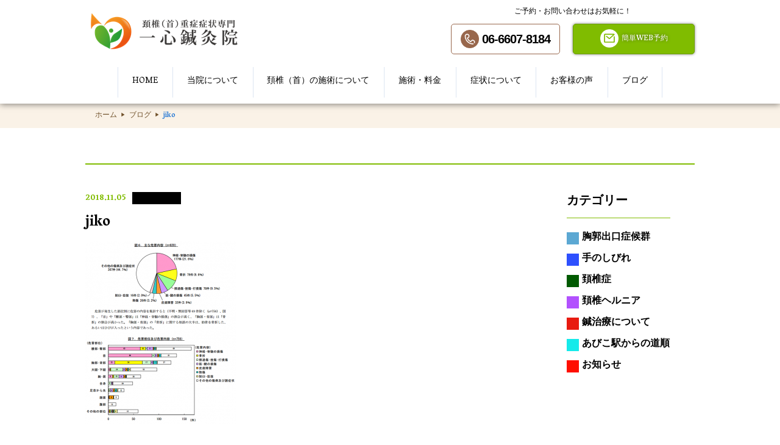

--- FILE ---
content_type: text/html; charset=UTF-8
request_url: https://www.issin-acupuncture.com/keitsuisyo-abunaichiryo/jiko/
body_size: 7748
content:






<!DOCTYPE html>
<html dir="ltr" lang="ja">
<head>
<meta charset="UTF-8">
<meta name="viewport" content="width=1100">
<meta name="format-detection" content="telephone=no">


<link rel="icon" href="https://www.issin-acupuncture.com/wp-content/themes/041/favicon.ico" type="image/x-icon" />
<link rel="shortcut icon" href="https://www.issin-acupuncture.com/wp-content/themes/041/favicon.ico" type="image/x-icon" />

<!--[if lt IE 9]>
<script src="https://www.issin-acupuncture.com/wp-content/themes/041/js/html5.js"></script>
<script src="https://www.issin-acupuncture.com/wp-content/themes/041/js/css3-mediaqueries.js"></script>
<![endif]-->

<link rel="stylesheet" href="https://www.issin-acupuncture.com/wp-content/themes/041/style.css" type="text/css" media="screen">
<link rel="stylesheet" href="https://www.issin-acupuncture.com/wp-content/themes/041/css/hamburgers.css" type="text/css" media="screen">
<link rel="stylesheet" href="https://www.issin-acupuncture.com/wp-content/themes/041/css/slick-theme.css" type="text/css" media="screen">
<link rel="stylesheet" href="https://www.issin-acupuncture.com/wp-content/themes/041/css/slick.css" type="text/css" media="screen">
<link href="https://www.issin-acupuncture.com/wp-content/themes/041/css/font-awesome-4.7.0/css/font-awesome.min.css" rel="stylesheet">

<script src="https://www.issin-acupuncture.com/wp-content/themes/041/js/jquery.min.js"></script>
<script type="text/javascript" src="https://www.issin-acupuncture.com/wp-content/themes/041/js/slick.js"></script>
<script type="text/javascript" src="https://www.issin-acupuncture.com/wp-content/themes/041/js/script.js"></script>
<script type="text/javascript">
	/*google.maps.event.addDomListener(window,'load',function(){
		var mapOptions = {
			zoom: 15,
			center: new google.maps.LatLng(34.602208, 135.513296),
			mapTypeId: google.maps.MapTypeId.ROADMAP,
			disableDoubleClickZoom: true, //ダブルクリックでの拡大を無効化
			draggable: true, //ドラッグでの移動を無効化
			zoomControl:true,
			mapTypeControl:false,
			streetViewControl:false,
			scrollwheel: false
		};
		var mp = new google.maps.Map(document.getElementById('map'), mapOptions);
		
		// マーカーのインスタンスは配列で管理しよう
		var markers = [] ;
		// マーカーのインスタンスを作成する
		markers[0] = new google.maps.Marker({
			map: mp ,
			position: new google.maps.LatLng(34.602208, 135.513296),
		}) ;
	});*/
</script>

		<!-- All in One SEO 4.1.1.2 -->
		<title>jiko | 頚椎症、頚椎ヘルニア、手のしびれ専門 | 大阪 一心鍼灸院</title>
		<meta property="og:site_name" content="頚椎症、頚椎ヘルニア、手のしびれ専門 | 大阪　一心鍼灸院 |" />
		<meta property="og:type" content="article" />
		<meta property="og:title" content="jiko | 頚椎症、頚椎ヘルニア、手のしびれ専門 | 大阪 一心鍼灸院" />
		<meta property="article:published_time" content="2018-11-04T22:02:44Z" />
		<meta property="article:modified_time" content="2018-11-04T22:03:19Z" />
		<meta name="twitter:card" content="summary" />
		<meta name="twitter:domain" content="www.issin-acupuncture.com" />
		<meta name="twitter:title" content="jiko | 頚椎症、頚椎ヘルニア、手のしびれ専門 | 大阪 一心鍼灸院" />
		<script type="application/ld+json" class="aioseo-schema">
			{"@context":"https:\/\/schema.org","@graph":[{"@type":"WebSite","@id":"https:\/\/www.issin-acupuncture.com\/#website","url":"https:\/\/www.issin-acupuncture.com\/","name":"\u981a\u690e\u75c7\u3001\u981a\u690e\u30d8\u30eb\u30cb\u30a2\u3001\u624b\u306e\u3057\u3073\u308c\u5c02\u9580 | \u5927\u962a\u3000\u4e00\u5fc3\u937c\u7078\u9662","publisher":{"@id":"https:\/\/www.issin-acupuncture.com\/#organization"}},{"@type":"Organization","@id":"https:\/\/www.issin-acupuncture.com\/#organization","name":"\u981a\u690e\uff08\u9996\uff09\u91cd\u75c7\u75c7\u72b6\u5c02\u9580 | \u5927\u962a\u3000\u4e00\u5fc3\u937c\u7078\u9662","url":"https:\/\/www.issin-acupuncture.com\/"},{"@type":"BreadcrumbList","@id":"https:\/\/www.issin-acupuncture.com\/keitsuisyo-abunaichiryo\/jiko\/#breadcrumblist","itemListElement":[{"@type":"ListItem","@id":"https:\/\/www.issin-acupuncture.com\/#listItem","position":"1","item":{"@id":"https:\/\/www.issin-acupuncture.com\/#item","name":"\u30db\u30fc\u30e0","description":"\u5927\u962a\u306b\u3042\u308b\u4e00\u5fc3\u937c\u7078\u9662\u306f\u3001\u981a\u690e\u75c7\u3084\u981a\u690e\u30d8\u30eb\u30cb\u30a2\u306a\u3069\u306b\u3088\u308b\u624b\u3084\u9996\u306e\u75db\u307f\u30fb\u3057\u3073\u308c\u306a\u3069\u306e\u75c7\u72b6\u3092\u6539\u5584\u3055\u305b\u3066\u3044\u304f\u937c\u7078\u9662\u3067\u3059\u3002\u5c02\u9580\u7684\u306a\u6280\u8853\u304c\u3042\u308b\u304b\u3089\u3053\u305d\u3001\u9ad8\u3044\u52b9\u679c\u304c\u671f\u5f85\u3067\u304d\u307e\u3059\u3002\u305c\u3072\u4e00\u5ea6\u304a\u8d8a\u3057\u304f\u3060\u3055\u3044\u3002","url":"https:\/\/www.issin-acupuncture.com\/"},"nextItem":"https:\/\/www.issin-acupuncture.com\/keitsuisyo-abunaichiryo\/jiko\/#listItem"},{"@type":"ListItem","@id":"https:\/\/www.issin-acupuncture.com\/keitsuisyo-abunaichiryo\/jiko\/#listItem","position":"2","item":{"@id":"https:\/\/www.issin-acupuncture.com\/keitsuisyo-abunaichiryo\/jiko\/#item","name":"jiko","url":"https:\/\/www.issin-acupuncture.com\/keitsuisyo-abunaichiryo\/jiko\/"},"previousItem":"https:\/\/www.issin-acupuncture.com\/#listItem"}]},{"@type":"Person","@id":"https:\/\/www.issin-acupuncture.com\/author\/issin\/#author","url":"https:\/\/www.issin-acupuncture.com\/author\/issin\/","name":"issin","image":{"@type":"ImageObject","@id":"https:\/\/www.issin-acupuncture.com\/keitsuisyo-abunaichiryo\/jiko\/#authorImage","url":"https:\/\/secure.gravatar.com\/avatar\/31afa773a412542e3b3ddcfe036b855d?s=96&d=mm&r=g","width":"96","height":"96","caption":"issin"}},{"@type":"ItemPage","@id":"https:\/\/www.issin-acupuncture.com\/keitsuisyo-abunaichiryo\/jiko\/#itempage","url":"https:\/\/www.issin-acupuncture.com\/keitsuisyo-abunaichiryo\/jiko\/","name":"jiko | \u981a\u690e\u75c7\u3001\u981a\u690e\u30d8\u30eb\u30cb\u30a2\u3001\u624b\u306e\u3057\u3073\u308c\u5c02\u9580 | \u5927\u962a \u4e00\u5fc3\u937c\u7078\u9662","inLanguage":"ja","isPartOf":{"@id":"https:\/\/www.issin-acupuncture.com\/#website"},"breadcrumb":{"@id":"https:\/\/www.issin-acupuncture.com\/keitsuisyo-abunaichiryo\/jiko\/#breadcrumblist"},"author":"https:\/\/www.issin-acupuncture.com\/keitsuisyo-abunaichiryo\/jiko\/#author","creator":"https:\/\/www.issin-acupuncture.com\/keitsuisyo-abunaichiryo\/jiko\/#author","datePublished":"2018-11-04T22:02:44+09:00","dateModified":"2018-11-04T22:03:19+09:00"}]}
		</script>
		<script type="text/javascript" >
			window.ga=window.ga||function(){(ga.q=ga.q||[]).push(arguments)};ga.l=+new Date;
			ga('create', "UA-45573525-4", 'auto');
			ga('send', 'pageview');
		</script>
		<script async src="https://www.google-analytics.com/analytics.js"></script>
		<!-- All in One SEO -->

<link rel='dns-prefetch' href='//s.w.org' />
<link rel='stylesheet' id='wp-block-library-css'  href='https://www.issin-acupuncture.com/wp-includes/css/dist/block-library/style.min.css?ver=5.9.12' type='text/css' media='all' />
<style id='global-styles-inline-css' type='text/css'>
body{--wp--preset--color--black: #000000;--wp--preset--color--cyan-bluish-gray: #abb8c3;--wp--preset--color--white: #ffffff;--wp--preset--color--pale-pink: #f78da7;--wp--preset--color--vivid-red: #cf2e2e;--wp--preset--color--luminous-vivid-orange: #ff6900;--wp--preset--color--luminous-vivid-amber: #fcb900;--wp--preset--color--light-green-cyan: #7bdcb5;--wp--preset--color--vivid-green-cyan: #00d084;--wp--preset--color--pale-cyan-blue: #8ed1fc;--wp--preset--color--vivid-cyan-blue: #0693e3;--wp--preset--color--vivid-purple: #9b51e0;--wp--preset--gradient--vivid-cyan-blue-to-vivid-purple: linear-gradient(135deg,rgba(6,147,227,1) 0%,rgb(155,81,224) 100%);--wp--preset--gradient--light-green-cyan-to-vivid-green-cyan: linear-gradient(135deg,rgb(122,220,180) 0%,rgb(0,208,130) 100%);--wp--preset--gradient--luminous-vivid-amber-to-luminous-vivid-orange: linear-gradient(135deg,rgba(252,185,0,1) 0%,rgba(255,105,0,1) 100%);--wp--preset--gradient--luminous-vivid-orange-to-vivid-red: linear-gradient(135deg,rgba(255,105,0,1) 0%,rgb(207,46,46) 100%);--wp--preset--gradient--very-light-gray-to-cyan-bluish-gray: linear-gradient(135deg,rgb(238,238,238) 0%,rgb(169,184,195) 100%);--wp--preset--gradient--cool-to-warm-spectrum: linear-gradient(135deg,rgb(74,234,220) 0%,rgb(151,120,209) 20%,rgb(207,42,186) 40%,rgb(238,44,130) 60%,rgb(251,105,98) 80%,rgb(254,248,76) 100%);--wp--preset--gradient--blush-light-purple: linear-gradient(135deg,rgb(255,206,236) 0%,rgb(152,150,240) 100%);--wp--preset--gradient--blush-bordeaux: linear-gradient(135deg,rgb(254,205,165) 0%,rgb(254,45,45) 50%,rgb(107,0,62) 100%);--wp--preset--gradient--luminous-dusk: linear-gradient(135deg,rgb(255,203,112) 0%,rgb(199,81,192) 50%,rgb(65,88,208) 100%);--wp--preset--gradient--pale-ocean: linear-gradient(135deg,rgb(255,245,203) 0%,rgb(182,227,212) 50%,rgb(51,167,181) 100%);--wp--preset--gradient--electric-grass: linear-gradient(135deg,rgb(202,248,128) 0%,rgb(113,206,126) 100%);--wp--preset--gradient--midnight: linear-gradient(135deg,rgb(2,3,129) 0%,rgb(40,116,252) 100%);--wp--preset--duotone--dark-grayscale: url('#wp-duotone-dark-grayscale');--wp--preset--duotone--grayscale: url('#wp-duotone-grayscale');--wp--preset--duotone--purple-yellow: url('#wp-duotone-purple-yellow');--wp--preset--duotone--blue-red: url('#wp-duotone-blue-red');--wp--preset--duotone--midnight: url('#wp-duotone-midnight');--wp--preset--duotone--magenta-yellow: url('#wp-duotone-magenta-yellow');--wp--preset--duotone--purple-green: url('#wp-duotone-purple-green');--wp--preset--duotone--blue-orange: url('#wp-duotone-blue-orange');--wp--preset--font-size--small: 13px;--wp--preset--font-size--medium: 20px;--wp--preset--font-size--large: 36px;--wp--preset--font-size--x-large: 42px;}.has-black-color{color: var(--wp--preset--color--black) !important;}.has-cyan-bluish-gray-color{color: var(--wp--preset--color--cyan-bluish-gray) !important;}.has-white-color{color: var(--wp--preset--color--white) !important;}.has-pale-pink-color{color: var(--wp--preset--color--pale-pink) !important;}.has-vivid-red-color{color: var(--wp--preset--color--vivid-red) !important;}.has-luminous-vivid-orange-color{color: var(--wp--preset--color--luminous-vivid-orange) !important;}.has-luminous-vivid-amber-color{color: var(--wp--preset--color--luminous-vivid-amber) !important;}.has-light-green-cyan-color{color: var(--wp--preset--color--light-green-cyan) !important;}.has-vivid-green-cyan-color{color: var(--wp--preset--color--vivid-green-cyan) !important;}.has-pale-cyan-blue-color{color: var(--wp--preset--color--pale-cyan-blue) !important;}.has-vivid-cyan-blue-color{color: var(--wp--preset--color--vivid-cyan-blue) !important;}.has-vivid-purple-color{color: var(--wp--preset--color--vivid-purple) !important;}.has-black-background-color{background-color: var(--wp--preset--color--black) !important;}.has-cyan-bluish-gray-background-color{background-color: var(--wp--preset--color--cyan-bluish-gray) !important;}.has-white-background-color{background-color: var(--wp--preset--color--white) !important;}.has-pale-pink-background-color{background-color: var(--wp--preset--color--pale-pink) !important;}.has-vivid-red-background-color{background-color: var(--wp--preset--color--vivid-red) !important;}.has-luminous-vivid-orange-background-color{background-color: var(--wp--preset--color--luminous-vivid-orange) !important;}.has-luminous-vivid-amber-background-color{background-color: var(--wp--preset--color--luminous-vivid-amber) !important;}.has-light-green-cyan-background-color{background-color: var(--wp--preset--color--light-green-cyan) !important;}.has-vivid-green-cyan-background-color{background-color: var(--wp--preset--color--vivid-green-cyan) !important;}.has-pale-cyan-blue-background-color{background-color: var(--wp--preset--color--pale-cyan-blue) !important;}.has-vivid-cyan-blue-background-color{background-color: var(--wp--preset--color--vivid-cyan-blue) !important;}.has-vivid-purple-background-color{background-color: var(--wp--preset--color--vivid-purple) !important;}.has-black-border-color{border-color: var(--wp--preset--color--black) !important;}.has-cyan-bluish-gray-border-color{border-color: var(--wp--preset--color--cyan-bluish-gray) !important;}.has-white-border-color{border-color: var(--wp--preset--color--white) !important;}.has-pale-pink-border-color{border-color: var(--wp--preset--color--pale-pink) !important;}.has-vivid-red-border-color{border-color: var(--wp--preset--color--vivid-red) !important;}.has-luminous-vivid-orange-border-color{border-color: var(--wp--preset--color--luminous-vivid-orange) !important;}.has-luminous-vivid-amber-border-color{border-color: var(--wp--preset--color--luminous-vivid-amber) !important;}.has-light-green-cyan-border-color{border-color: var(--wp--preset--color--light-green-cyan) !important;}.has-vivid-green-cyan-border-color{border-color: var(--wp--preset--color--vivid-green-cyan) !important;}.has-pale-cyan-blue-border-color{border-color: var(--wp--preset--color--pale-cyan-blue) !important;}.has-vivid-cyan-blue-border-color{border-color: var(--wp--preset--color--vivid-cyan-blue) !important;}.has-vivid-purple-border-color{border-color: var(--wp--preset--color--vivid-purple) !important;}.has-vivid-cyan-blue-to-vivid-purple-gradient-background{background: var(--wp--preset--gradient--vivid-cyan-blue-to-vivid-purple) !important;}.has-light-green-cyan-to-vivid-green-cyan-gradient-background{background: var(--wp--preset--gradient--light-green-cyan-to-vivid-green-cyan) !important;}.has-luminous-vivid-amber-to-luminous-vivid-orange-gradient-background{background: var(--wp--preset--gradient--luminous-vivid-amber-to-luminous-vivid-orange) !important;}.has-luminous-vivid-orange-to-vivid-red-gradient-background{background: var(--wp--preset--gradient--luminous-vivid-orange-to-vivid-red) !important;}.has-very-light-gray-to-cyan-bluish-gray-gradient-background{background: var(--wp--preset--gradient--very-light-gray-to-cyan-bluish-gray) !important;}.has-cool-to-warm-spectrum-gradient-background{background: var(--wp--preset--gradient--cool-to-warm-spectrum) !important;}.has-blush-light-purple-gradient-background{background: var(--wp--preset--gradient--blush-light-purple) !important;}.has-blush-bordeaux-gradient-background{background: var(--wp--preset--gradient--blush-bordeaux) !important;}.has-luminous-dusk-gradient-background{background: var(--wp--preset--gradient--luminous-dusk) !important;}.has-pale-ocean-gradient-background{background: var(--wp--preset--gradient--pale-ocean) !important;}.has-electric-grass-gradient-background{background: var(--wp--preset--gradient--electric-grass) !important;}.has-midnight-gradient-background{background: var(--wp--preset--gradient--midnight) !important;}.has-small-font-size{font-size: var(--wp--preset--font-size--small) !important;}.has-medium-font-size{font-size: var(--wp--preset--font-size--medium) !important;}.has-large-font-size{font-size: var(--wp--preset--font-size--large) !important;}.has-x-large-font-size{font-size: var(--wp--preset--font-size--x-large) !important;}
</style>
<link rel='stylesheet' id='ez-icomoon-css'  href='https://www.issin-acupuncture.com/wp-content/plugins/easy-table-of-contents/vendor/icomoon/style.min.css?ver=1.7' type='text/css' media='all' />
<link rel='stylesheet' id='ez-toc-css'  href='https://www.issin-acupuncture.com/wp-content/plugins/easy-table-of-contents/assets/css/screen.min.css?ver=1.7' type='text/css' media='all' />
<style id='ez-toc-inline-css' type='text/css'>
div#ez-toc-container p.ez-toc-title {font-size: 120%;}div#ez-toc-container p.ez-toc-title {font-weight: 500;}div#ez-toc-container ul li {font-size: 95%;}
</style>
<link rel="https://api.w.org/" href="https://www.issin-acupuncture.com/wp-json/" /><link rel="alternate" type="application/json" href="https://www.issin-acupuncture.com/wp-json/wp/v2/media/2482" /><link rel="alternate" type="application/json+oembed" href="https://www.issin-acupuncture.com/wp-json/oembed/1.0/embed?url=https%3A%2F%2Fwww.issin-acupuncture.com%2Fkeitsuisyo-abunaichiryo%2Fjiko%2F" />
<link rel="alternate" type="text/xml+oembed" href="https://www.issin-acupuncture.com/wp-json/oembed/1.0/embed?url=https%3A%2F%2Fwww.issin-acupuncture.com%2Fkeitsuisyo-abunaichiryo%2Fjiko%2F&#038;format=xml" />
<link rel="stylesheet" href="https://www.issin-acupuncture.com/wp-content/plugins/sungrove/custorm.css.php" type="text/css" media="all"><script src="https://www.issin-acupuncture.com/wp-content/plugins/sungrove/desvg.js"></script><script src="https://www.issin-acupuncture.com/wp-content/plugins/sungrove/script.js"></script><style type="text/css">.recentcomments a{display:inline !important;padding:0 !important;margin:0 !important;}</style><link rel="icon" href="https://www.issin-acupuncture.com/wp-content/uploads/2018/10/logo030-50x50.png" sizes="32x32" />
<link rel="icon" href="https://www.issin-acupuncture.com/wp-content/uploads/2018/10/logo030.png" sizes="192x192" />
<link rel="apple-touch-icon" href="https://www.issin-acupuncture.com/wp-content/uploads/2018/10/logo030.png" />
<meta name="msapplication-TileImage" content="https://www.issin-acupuncture.com/wp-content/uploads/2018/10/logo030.png" />
		<style type="text/css" id="wp-custom-css">
			blockquote {
    position: relative;
    padding: 5px 10px 5px 32px;
    box-sizing: border-box;
    font-style: italic;
    background: #f3f3f3;
    box-shadow: 0 3px 4px rgba(0, 0, 0, 0.15);
}

blockquote:before{
    display: inline-block;
    position: absolute;
    top: 10px;
    left: -15px;
    width: 40px;
    height: 30px;
    vertical-align: middle;
    text-align: center;
    content: "\f10d";
    font-family: FontAwesome;
    color: #FFF;
    font-size: 18px;
    line-height: 30px;
    background: #92d4ff;
    box-shadow: 0 2px 2px rgba(26, 26, 26, 0.14);
    font-weight: 900;
}

blockquote:after{
    position: absolute;
    content: '';
    top: 40px;
    left: -15px;
    border: none;
    border-bottom: solid 8px transparent;
    border-right: solid 15px #6eb3e0;
}

blockquote p {
    position: relative;
    padding: 0;
    margin: 10px 0;
    z-index: 3;
    line-height: 1.7;
}

blockquote cite {
    display: block;
    text-align: right;
    color: #888888;
    font-size: 0.9em;
}		</style>
		<style id="tt-easy-google-font-styles" type="text/css">p { }
h1 { }
h2 { }
h3 { }
h4 { }
h5 { }
h6 { }
</style></head>
<body>
	
<header class="subpage">

	<nav id="sp_memu">
		<a href="tel:06-6607-8184" class="tel_btn"><span class="icon-mobile"></span></a>
		<button class="hamburger hamburger_elastic" type="button" aria-label="MENU">
			  <span class="hamburger-box">
			    <span class="hamburger-inner"></span>
			  </span>
		</button>
		<div class="header_menu_sp_bg"></div>
		<div id="navigation" class="header_menu_sp">
		  <!--navigation goes here-->
		  <ul>
					<li><a class="hover_c" href="https://www.issin-acupuncture.com/"><span>▶</span>ホーム</a></li>
					<li><a class="hover_c" href="https://www.issin-acupuncture.com/about"><span>▶</span>当院について</a></li> 
					<li><a class="hover_c" href="https://www.issin-acupuncture.com/menu"><span>▶</span>頚椎（首）の施術について</a></li>
					<li><a class="hover_c" href="https://www.issin-acupuncture.com/flow"><span>▶</span>施術・料金</a></li>
					<li><a class="hover_c" href="https://www.issin-acupuncture.com/symptom"><span>▶</span>症状について</a></li>

					<li><a class="hover_c" href="https://www.issin-acupuncture.com/voice"><span>▶</span>お客様の声</a></li>

					<li><a class="hover_c" href="https://www.issin-acupuncture.com/blog"><span>▶</span>ブログ</a></li>
					<li><a class="hover_c" href="https://www.itsuaki.com/yoyaku/webreserve/menusel?str_id=909&stf_id=0" target="_blank"><span>▶</span>簡単WEB予約</a></li>
		  </ul>
		  
		</div>
	</nav>
	
	<div id="header_box" class="f_box f_h_sb">
		<h1 id="logo">
			<a href="https://www.issin-acupuncture.com/"><img src="https://www.issin-acupuncture.com/wp-content/themes/041/img/logo@2x.png" alt="一心鍼灸院"></a>
		</h1>
		<div id="header_right_contact" class="mt8 pc f_box f_column">
			<div class="header_time">ご予約・お問い合わせはお気軽に！</div>
					<div class="f_box f_h_sb">
			<a href="tel:06-6607-8184" class="tel_btn type-2 hover_c"><div class="icon_tel"><span>06-6607-8184</span></div></a>
			<a class="contact_btn type-2 hover_c" href="https://www.itsuaki.com/yoyaku/webreserve/menusel?str_id=909&stf_id=0" target="_blank" class="button arrow-type-1 maps"><div class="icon_mail"><span>簡単WEB予約</span></div></a>
		</div>


		</div>
		
	</div>
		<nav id="nemu_bar" class="f_box">
		<ul class="dropmenu f_box f_h_center">
			<li class="hover_c "><a href="https://www.issin-acupuncture.com/"><span>HOME</span></a></li> 
			<li class="hover_c "><a href="https://www.issin-acupuncture.com/about"><span>当院について</span></a></li>
			<li class="hover_c "><a href="https://www.issin-acupuncture.com/menu"><span>頚椎（首）の施術について</span></a></li>
			<li class="hover_c "><a href="https://www.issin-acupuncture.com/flow"><span>施術・料金</span></a></li>
			<li class="hover_c "><a href="https://www.issin-acupuncture.com/symptom"><span>症状について</span></a></li>

			<li class="hover_c "><a href="https://www.issin-acupuncture.com/voice"><span>お客様の声</span></a></li>
		<!--	<li class="hover_c "><a href="https://www.issin-acupuncture.com/flow/#001"><span>よくある質問</span></a></li> -->

			<li class="hover_c "><a href="https://www.issin-acupuncture.com/blog"><span>ブログ</span></a></li>
		</ul>
	</nav>
	
	
<!-- </header> -->

<!-- </div> --></header>
<main id="contents" class="subpage blog">
	<nav class="breadcrumb">
		<div class="breadcrumb_box f_box">
			<a href="https://www.issin-acupuncture.com/">ホーム</a>
			&nbsp;&nbsp;&nbsp;▶&nbsp;&nbsp;&nbsp;
			<a href="https://www.issin-acupuncture.com/blog">ブログ</a>
			&nbsp;&nbsp;&nbsp;▶&nbsp;&nbsp;&nbsp;
			<div class="span">jiko</div>
		</div>
	</nav>
		<div class="area"><h3 class="title type3 scrollup"></h3></div>
	<div class="area blog_bg f_box f_h_sb">
		<div class="left_area">
			<div id="contents_blog">
				<div class="blog_contents">
					<div class="f_box">
						<div class="times">2018.11.05</div>
						<div class="cat" style="background-color:"></div>
					</div>
					<h4 class="blog_title">jiko</h4>
					<div class="blogtxt">
																		<p class="attachment"><a href='https://www.issin-acupuncture.com/wp-content/uploads/2018/11/jiko.png'><img width="247" height="300" src="https://www.issin-acupuncture.com/wp-content/uploads/2018/11/jiko-247x300.png" class="attachment-medium size-medium" alt="治療事故グラフ" loading="lazy" srcset="https://www.issin-acupuncture.com/wp-content/uploads/2018/11/jiko-247x300.png 247w, https://www.issin-acupuncture.com/wp-content/uploads/2018/11/jiko.png 600w" sizes="(max-width: 247px) 100vw, 247px" /></a></p>
											</div>
					<div class="paging_detail f_box f_h_sb">
														<a href="https://www.issin-acupuncture.com/blog" class="button arrow-type-3">戻る</a>
												</div>
				</div>
			</div>
		</div>
		<div class="right_area">
			<div class="right_box">
				<div class="right_title">カテゴリー</div>
				<ul>
															<li class="%e8%83%b8%e9%83%ad%e5%87%ba%e5%8f%a3%e7%97%87%e5%80%99%e7%be%a4">
						<a class="hover_c f_box f_center" href="https://www.issin-acupuncture.com/category/%e8%83%b8%e9%83%ad%e5%87%ba%e5%8f%a3%e7%97%87%e5%80%99%e7%be%a4/">
						<span class="cat_color" style="background-color:#5CA8D3">&nbsp;</span>胸郭出口症候群						</a>
					</li>
															<li class="%e6%89%8b%e3%81%ae%e3%81%97%e3%81%b3%e3%82%8c">
						<a class="hover_c f_box f_center" href="https://www.issin-acupuncture.com/category/%e6%89%8b%e3%81%ae%e3%81%97%e3%81%b3%e3%82%8c/">
						<span class="cat_color" style="background-color:#2E50FE">&nbsp;</span>手のしびれ						</a>
					</li>
															<li class="%e9%a0%9a%e6%a4%8e%e7%97%87">
						<a class="hover_c f_box f_center" href="https://www.issin-acupuncture.com/category/%e9%a0%9a%e6%a4%8e%e7%97%87/">
						<span class="cat_color" style="background-color:#005A01">&nbsp;</span>頚椎症						</a>
					</li>
															<li class="%e9%a0%9a%e6%a4%8e%e3%83%98%e3%83%ab%e3%83%8b%e3%82%a2">
						<a class="hover_c f_box f_center" href="https://www.issin-acupuncture.com/category/%e9%a0%9a%e6%a4%8e%e3%83%98%e3%83%ab%e3%83%8b%e3%82%a2/">
						<span class="cat_color" style="background-color:#B251FE">&nbsp;</span>頚椎ヘルニア						</a>
					</li>
															<li class="%e9%8d%bc%e6%b2%bb%e7%99%82%e3%81%ab%e3%81%a4%e3%81%84%e3%81%a6">
						<a class="hover_c f_box f_center" href="https://www.issin-acupuncture.com/category/%e9%8d%bc%e6%b2%bb%e7%99%82%e3%81%ab%e3%81%a4%e3%81%84%e3%81%a6/">
						<span class="cat_color" style="background-color:#E81B10">&nbsp;</span>鍼治療について						</a>
					</li>
															<li class="root">
						<a class="hover_c f_box f_center" href="https://www.issin-acupuncture.com/category/root/">
						<span class="cat_color" style="background-color:#15EAEA">&nbsp;</span>あびこ駅からの道順						</a>
					</li>
															<li class="voice">
						<a class="hover_c f_box f_center" href="https://www.issin-acupuncture.com/category/voice/">
						<span class="cat_color" style="background-color:#005A01">&nbsp;</span>お客様の声						</a>
					</li>
															<li class="news">
						<a class="hover_c f_box f_center" href="https://www.issin-acupuncture.com/category/news/">
						<span class="cat_color" style="background-color:#FF0F00">&nbsp;</span>お知らせ						</a>
					</li>
									</ul>
			</div>
		</div>
	</div>  
	<div id="top_reservation" class="top_bg_03 pt50 pb50 mb100">
		<h2 class="title scrollup"><span style="color: #993300;">
ご予約・お問い合わせはお気軽に</span>
</h2>
<div class="scrollup top_reservation_box">
	<div class="f_box f_column">
			<div class="f_box f_h_sb">
			<a href="tel:06-6607-8184" class="tel_btn type-2 hover_c"><div class="icon_tel"><span>06-6607-8184</span></div></a>
			<a class="contact_btn type-2 hover_c" href="https://www.itsuaki.com/yoyaku/webreserve/menusel?str_id=909&stf_id=0" target="_blank" class="button arrow-type-1 maps"><div class="icon_mail"><span>簡単WEB予約</span></div></a>
		</div>


	</div>
		<table class="time mt20">
		<tbody>
			<tr>
				<th class="time_title tal w215 sp_pl20" scope="col">受付時間</th>
				<th scope="col">月</th>
				<th scope="col">火</th>
				<th scope="col">水</th>
				<th scope="col">木</th>
				<th scope="col">金</th>
				<th scope="col">土</th>
				<th scope="col">日</th>
			</tr>
			<tr>
				<td class="left">9：00～12：30</td>
				<td>○</td>
				<td>○</td>
				<td>×</td>
				<td>×</td>
				<td>○</td>>
				<td>○</td>
				<td class="right">○</td>
			</tr>
			<tr>
				<td class="left">15：00～19：00</td>
				<td>○</td>
				<td>○</td>
				<td>×</td>
				<td>×</td>
				<td>○</td>
				<td>○</td>
				<td class="right">×</td>
			</tr>
		</tbody>
	</table>
	<p>
※完全予約制となっておりますので、必ずご予約をお取りください。<br>
※当日のご予約が取りにくくなっております。お早めにご予約ください。<br>
定休日：水・木曜、祝日、日曜午後<br>
	</p>
</div>	</div>
</main> 
<footer id="bottom_space">
	<nav id="footer_nemu_bar" class="home f_box pc">
		<ul id="normal" class="dropmenu f_box f_h_center mtb0">
			<li class="hover_c "><a href="https://www.issin-acupuncture.com/"><span>HOME</span></a></li> 
			<li class="hover_c "><a href="https://www.issin-acupuncture.com/about"><span>当院について</span></a></li>
			<li class="hover_c "><a href="https://www.issin-acupuncture.com/menu"><span>頚椎（首）の施術について</span></a></li>
			<li class="hover_c "><a href="https://www.issin-acupuncture.com/flow"><span>施術・料金</span></a></li>
			<li class="hover_c "><a href="https://www.issin-acupuncture.com/symptom"><span>症状について</span></a></li>

			<li class="hover_c "><a href="https://www.issin-acupuncture.com/voice"><span>お客様の声</span></a></li>
		<!--	<li class="hover_c "><a href="https://www.issin-acupuncture.com/flow/#001"><span>よくある質問</span></a></li> -->

			<li class="hover_c "><a href="https://www.issin-acupuncture.com/blog"><span>ブログ</span></a></li>
		</ul>
	</nav>
	<nav class="sp_footermenu sp">
		<ul class="">
				<li><a class="hover_c" href="https://www.issin-acupuncture.com/"><span>▶</span>ホーム</a></li>
				<li><a class="hover_c" href="https://www.issin-acupuncture.com/about"><span>▶</span>当院について</a></li>
				<li><a class="hover_c" href="https://www.issin-acupuncture.com/menu"><span>▶</span>頚椎（首）の施術について</a></li>
				<li><a class="hover_c" href="https://www.issin-acupuncture.com/flow"><span>▶</span>施術・料金</a></li>
				<li><a class="hover_c" href="https://www.issin-acupuncture.com/symptom"><span>▶</span>症状について</a></li>

				<li><a class="hover_c" href="https://www.issin-acupuncture.com/voice"><span>▶</span>お客様の声</a></li>

				<li><a class="hover_c" href="https://www.issin-acupuncture.com/blog"><span>▶</span>ブログ</a></li>
				<li><a class="hover_c" href="https://www.itsuaki.com/yoyaku/webreserve/menusel?str_id=909&stf_id=0" target="_blank"><span>▶</span>簡単WEB予約</a></li>
		</ul>
	</nav>

	<div id="footerinfo">
		<div class="footerinfo_box">
			<div class="f_box f_h_sb">
				<div class="w460">						
					<div class="footer_logo">
						<img src="https://www.issin-acupuncture.com/wp-content/themes/041/img/logo@2x.png" alt="一心鍼灸院">
					</div>
					<div class="footer_address">
〒558-0011<br>
大阪府大阪市住吉区苅田3-17-24 ハイツ粟新我孫子2D<br>
大阪メトロ御堂筋線 あびこ駅 から徒歩6分
					</div>
					<div class="f_box f_column mt40">
						
								<div class="f_box f_h_sb">
			<a href="tel:06-6607-8184" class="tel_btn type-2 hover_c"><div class="icon_tel"><span>06-6607-8184</span></div></a>
			<a class="contact_btn type-2 hover_c" href="https://www.itsuaki.com/yoyaku/webreserve/menusel?str_id=909&stf_id=0" target="_blank" class="button arrow-type-1 maps"><div class="icon_mail"><span>簡単WEB予約</span></div></a>
		</div>


					</div>
					
					
						<table class="time mt20">
		<tbody>
			<tr>
				<th class="time_title tal w215 sp_pl20" scope="col">受付時間</th>
				<th scope="col">月</th>
				<th scope="col">火</th>
				<th scope="col">水</th>
				<th scope="col">木</th>
				<th scope="col">金</th>
				<th scope="col">土</th>
				<th scope="col">日</th>
			</tr>
			<tr>
				<td class="left">9：00～12：30</td>
				<td>○</td>
				<td>○</td>
				<td>×</td>
				<td>×</td>
				<td>○</td>>
				<td>○</td>
				<td class="right">○</td>
			</tr>
			<tr>
				<td class="left">15：00～19：00</td>
				<td>○</td>
				<td>○</td>
				<td>×</td>
				<td>×</td>
				<td>○</td>
				<td>○</td>
				<td class="right">×</td>
			</tr>
		</tbody>
	</table>
	<p>
※完全予約制となっておりますので、必ずご予約をお取りください。<br>
※当日のご予約が取りにくくなっております。お早めにご予約ください。<br>
定休日：水・木曜、祝日、日曜午後<br>
	</p>
				</div>
				<div class="w50p">
					<div class="map"><iframe src="https://www.google.com/maps/embed?pb=!1m18!1m12!1m3!1d3284.077300229472!2d135.5111079152296!3d34.602206780459845!2m3!1f0!2f0!3f0!3m2!1i1024!2i768!4f13.1!3m3!1m2!1s0x6000dc3da713a015%3A0xb3cc24197416075f!2z44CSNTU4LTAwMTEg5aSn6Ziq5bqc5aSn6Ziq5biC5L2P5ZCJ5Yy66IuF55Sw77yT5LiB55uu77yR77yX4oiS77yS77yU!5e0!3m2!1sja!2sjp!4v1533550207117" width="100%" height="100%" frameborder="0" style="border:0" allowfullscreen></iframe></div>
					<div class="f_box f_h_sa">
						<a href="https://www.issin-acupuncture.com/2018/07/05/あびこ駅からの道順/" class="button arrow-type-1 maps">詳しい道順はこちら</a>
						<!--<a href="https://www.itsuaki.com/yoyaku/webreserve/menusel?str_id=909&stf_id=0" target="_blank" class="button arrow-type-1 maps">ご予約はこちら</a>-->
					</div>
				</div>
			</div>
		</div>
	</div>
	
	<div id="copyright">&copy; 一心鍼灸院</div>
					
</footer>
		

</body>
</html>

--- FILE ---
content_type: text/css
request_url: https://www.issin-acupuncture.com/wp-content/themes/041/style.css
body_size: 14035
content:
@charset "utf-8";
/*
Theme Name: 一心鍼灸院
Theme URI: http://wordpress.org/
Description: demo_sample
Author: 一心鍼灸院
Version: 1.0
License: GNU General Public License
License URI: license.txt
Tags: 一心鍼灸院
*/
@import url("css/sanitize.css");


/* MENU BUTTON ANIMETION */
@import url("css/hamburgers.css");


/**** リッセト　IN *****/
@import url("css/reset/w.css");
@import url("css/reset/h.css");
@import url("css/reset/mt.css");
@import url("css/reset/mb.css");
@import url("css/reset/ml.css");
@import url("css/reset/mr.css");
@import url("css/reset/pt.css");
@import url("css/reset/pb.css");
@import url("css/reset/pl.css");
@import url("css/reset/pr.css");
/**** リッセト　OUT ****/

/**** Googleフォント IN *****/
@import url("css/font/googlefonts.css");
/**** Googleフォント OUT ****/


/************************************************************************************
	common 共通　スタート
************************************************************************************/
* {margin:0;padding: 0;}
body {
	font-family: 'ヒラギノ角ゴシック Pro', 'Hiragino Kaku Gothic Pro', メイリオ, Meiryo, 'Vesper Libre', serif;
	font-weight: 500;
	line-height: 1.6;
	color: #333333;
	width: 100%;
	height: 100%;
	background: #fff none repeat scroll 0 0;
	font-size: 1.6rem;
	margin: 0;
}
a {text-decoration: none; color: #333; }
a:hover,a:active,a:visited { color: #1a0dab;}
img{width: 100%;height: auto;}
ul li{list-style-type: none}
.fm-mincho{font-family: "游明朝体","Yu Mincho",YuMincho,serif !important;}
.fm-yugothic{font-family :YuGothic,'Yu Gothic',sans-serif;}
.sp,#sp_memu{display: none}
.clearText {display: none;}
.hover_c {opacity: 1;-webkit-opacity: 1;-moz-opacity: 1;}
.hover_c:hover {opacity: 0.5;-webkit-opacity: 0.5;-moz-opacity: 0.5;}

.pc-br {
  color: #333;
}
.pc-br:before {
	content: "\A" ;
	white-space: pre ;
}

.gray{filter: sepia(100%) brightness(0) opacity(0.2);}

.bold {font-weight: bold}
.tal{text-align: left}
.tac{text-align: center}
.tar{text-align: right}
.display_block{display: block !important;}

.w30p{width: 30% !important;}
.w50p{width: 50% !important}

.mtb50{margin: 50px auto !important}
.mtb0{margin: 0px auto !important}

/* 背景 色とグラテーション */
.bg-w{background-color: #fff;}
.bg-g{background-color: #f7f7f7;}
.bg-000{background-color: #000000;}
.bg-fff{background-color: #fff;}


.bg-f3f1e9_fff{background-image: -webkit-gradient(linear,left top,left bottom,from(#f3f1e9),color-stop(0.28, #f3f1e9),color-stop(0.28, #fff),to(#fff));}
.bg-fffae5_ffeefa{background: linear-gradient(to bottom, #fffae5, #ffeefa);}
.bg-fffae5_d3f2ff{background: linear-gradient(to bottom, #fffae5, #d3f2ff);}

/* テキスト 色 */
.fc-red{color: red}
.fc-fff{color: #fff}

/* テキスト サイズ */
.fs12{font-size: 12px;}
.fs14{font-size: 14px;}
.fs16{font-size: 16px;}
.fs18{font-size: 18px;}
.fs20{font-size: 20px;}
.fs22{font-size: 22px;}
.fs24{font-size: 24px;}
.fs26{font-size: 26px;}
.fs28{font-size: 28px;}
.fs30{font-size: 30px;}
.fs32{font-size: 32px;}
.fs34{font-size: 34px;}
.fs36{font-size: 36px;}
.fs50{font-size: 50px;}

/* 影 BOX */
.bshadow5-b{
	box-shadow: 0px 5px 5px #bbbbbb;
}
.bshadow10{
	box-shadow: 0 0 10px rgba(0, 0, 0, 0.2);
}
/* 影 TEXT */
.tshadow1-w{text-shadow: -1px -1px 0 #fff, 1px -1px 0 #fff, 1px 1px 0 #fff, -1px 1px 0 #fff;}


figure img {
	opacity: 1;
	-webkit-transition: .3s ease-in-out;
	transition: .3s ease-in-out;
}
figure img:hover {
}

/*
.zoom {
   backface-visibility: hidden;
   position: relative;
   transition: all 0.2s ease-in-out 0s;
   z-index: 2;
   -webkit-transition: all 1s ease;
     -moz-transition: all 1s ease;
       -o-transition: all 1s ease;
      -ms-transition: all 1s ease;
          transition: all 1s ease;
}
*/

/*
.zoom:hover {
   transform: scale(1.1);
}
*/

figure {
   height: auto;
   width: 100%;
}
figure {
   margin: 0;
   overflow: hidden;
   position: relative;
   text-align: center;
   z-index: 1;
}

.scrollup {
   opacity: 0;
   transform: translateY(50px);
   transition: all 0.5s ease-in-out 0s;
}
.scrollup.action {
   opacity: 1;
   transform: translateY(0px);
}


/* 矢印付きボタン　開始 */
a.button {
	position: relative;
	display: inline-block;
	padding: 10px 50px;
	background-color: #fff;
	border: 1px solid #98674c;
	border-radius: 5px;
	color: #000000;
	font-size: 12px;
	font-weight: 600;
	text-align: center;
	text-decoration: none;
	transition: all .3s;
	width: auto;
}
.button:hover {
	background-color: #98674c;
	color: #fff;
}
a.button span {
	color: #fff;
	font-size: 21px;
	position: relative;
	padding-left: 0.5em;
	transition: all .3s;
	top: 3px;
}
.arrow-type-1:after{
	position: absolute;
	top: 50%;
	right: .2em;
	content: '';
	margin-top: -5px;
	border: 7px solid transparent;
	border-top-width: 5px;
	border-bottom-width: 5px;
	border-left-color: #98674c;
	transition: all .3s;
}
.arrow-type-1:hover::after {
	border-left-color: #fff;
	right: -.05em;
}


.arrow-type-3:before{
	position: absolute;
	top: 50%;
	left: .2em;
	content: '';
	margin-top: -5px;
	border: 7px solid transparent;
	border-top-width: 5px;
	border-bottom-width: 5px;
	border-right-color: #98674c;
	transition: all .3s;
}
.arrow-type-3:hover::before {
	border-right-color: #fff;
	left: -.05em;
}


a.button-type-2 {
	position: relative;
	display: inline-block;
	padding: 14px 40px 14px 30px;
	background-color: #80bc00;
	border: 1px solid #6c9e00;
	border-radius: 5px;
	color: #fff;
	font-size: 12px;
	font-weight: 600;
	text-align: center;
	text-decoration: none;
	transition: all .3s;
	width: auto;
	letter-spacing: 0.1em;
}
.button-type-2:hover {
	background-color: #6c9e00;
	color: #fff;
}
a.button-type-2 span {
	color: #fff;
	font-size: 21px;
	position: relative;
	padding-left: 0.5em;
	transition: all .3s;
	top: 3px;
}
.arrow-type-2:after{
	position: absolute;
	top: 50%;
	right: .2em;
	content: '';
	margin-top: -5px;
	border: 7px solid transparent;
	border-top-width: 5px;
	border-bottom-width: 5px;
	border-left-color: #ffcc36;
	transition: all .3s;
}
.arrow-type-2:hover::after {
	border-left-color: #fff;
	right: -.05em;
}

/* 矢印付きボタン　終了 */




/* FLEX スタード */
.f_box {
	display:-webkit-box;
  display:-ms-flexbox;
  display: -webkit-flex;
  display:flex;
}
/***********
horizon
************/
.f_h_start {
	-webkit-box-pack: justify;
	-moz-box-pack: justify;
	-ms-flex-pack: justify;
	-webkit-justify-content: flex-start;
	justify-content: flex-start;
}
.f_h_center {
	-webkit-box-pack: justify;
	-moz-box-pack: justify;
	-ms-flex-pack: justify;
	-webkit-justify-content: center;
	justify-content: center;
}
.f_h_end {
	-webkit-box-pack: justify;
	-moz-box-pack: justify;
	-ms-flex-pack: justify;
	-webkit-justify-content: flex-end;
	justify-content: flex-end;
}
.f_h_sb {
	-webkit-box-pack: justify;
	-moz-box-pack: justify;
	-ms-flex-pack: justify;
	-webkit-justify-content: space-between;
	justify-content: space-between;
}
.f_h_sa {
	-webkit-box-pack: justify;
	-moz-box-pack: justify;
	-ms-flex-pack: justify;
	-webkit-justify-content: space-around;
	justify-content: space-around;
}
.f_wrap {
	-webkit-box-lines:multiple;
    -moz-box-lines:multiple;
    -webkit-flex-wrap:wrap;
    -moz-flex-wrap:wrap;
    -ms-flex-wrap:wrap;
    flex-wrap:wrap;
}
/***********
vertical
************/
.f_column {
	-webkit-box-direction:column;
	-webkit-flex-direction:column;
	flex-direction:column;
}
.f_start {
	-webkit-align-items: flex-start;
	-ms-flex-align: start;
	align-items: flex-start;
}
.f_end {
	-webkit-align-items: flex-end;
	-ms-flex-align: end;
	align-items: flex-end;
}
.f_center {
	-webkit-align-items: center;
	-ms-flex-align: center;
	align-items: center;
}
.f_baseline {
	-webkit-align-items: baseline;
	-ms-flex-align: baseline;
	align-items: baseline;
}
.f_stretch {
	-webkit-align-items: stretch;
	-ms-flex-align: stretch;
	align-items: stretch;
}
.f_hv_center {
	-webkit-box-pack: justify;
	-moz-box-pack: justify;
	-ms-flex-pack: justify;
	-webkit-justify-content: center;
	justify-content: center;
	
	-webkit-align-items: center;
	-ms-flex-align: center;
	align-items: center;
}
/*ブログ用CSS追加 */
blockquote {
    position: relative;
    padding: 10px 15px 8px 15px;
    box-sizing: border-box;
    font-style: italic;
    background: #efefef;
    color: #555;
}
blockquote:before{
    display: inline-block;
    position: absolute;
    top: 5px;
    left: 3px;
    vertical-align: middle;
    content: none;
    font-family: sans-serif;
    color: #cfcfcf;
    font-size: 90px;
    line-height: 1;
}
blockquote p {
    padding: 0;
    margin: 10px 0;
    line-height: 1.7;
}

blockquote cite {
    display: block;
    text-align: right;
    color: #888888;
    font-size: 0.9em;
}
table th {/*table内のthに対して*/
  padding: 10px;/*上下左右10pxずつ*/
}

table td {/*table内のtdに対して*/
  padding: 3px 10px;/*上下3pxで左右10px*/
}
/* FLEX エンド */
/************************************************************************************
	common 共通　エンド
************************************************************************************/


/************************************************************************************
	header	スタード
************************************************************************************/
header {
	width: 100%;
	height: 100px;
	background-color: #ffffff;
	position: fixed;
	top: 0;
	z-index: 999999999;
	box-shadow: 0 1px 10px rgba(0, 0, 0, 0.5);
	transition: all 0.5s ease-in-out;
}
main.top {
	padding-top:100px;
}
main {
	padding-top:170px;
}
@media screen and (max-width:767px) {
	header {
		height: 60px;
	}
	#nemu_bar{
		display: none;
	}
	main.top {
    padding-top: 60px;
	}
	main {
		padding-top:60px;
	}
}

header a { text-decoration: none; }
header a:hover { color:#333; }
header a:visited { color: #333; }
header #header_box{
	width: 1000px;
	margin: 0 auto;
	height: 100px;
	position: relative;
	transition: all 0.5s ease-in-out;
}
header #header_box #logo{
	padding: 20px 0 0;
	width: 328px;
	height: auto;
	font-size: 35px;
	color: #6d6d6d;
	font-family: "游明朝体","Yu Mincho",YuMincho,serif;
}
header #header_box #logo a,
header #header_box #logo a:hover,
header #header_box #logo a:visited {
	color: #6d6d6d;
	display: block;
}
header #header_box #header_left_contact,
header #header_box #header_right_contact{
	width: 400px;
	padding-top: 2px;
}
header #header_box #logo a div{
	color: #000;
	padding-top: 15px;
}
header #header_box .header_time{
	font-size: 12px;
	color: #000000;
	text-align: center;
	margin-bottom: 10px;
}
header #header_box .header_time span{
	margin-left: 20px;
}

/************************************************************************************
	header	エンド
************************************************************************************/


/************************************************************************************
	ドロップダウンメニュー開始
************************************************************************************/
#nemu_bar{
	width: 100%;
	height: 70px;
	background-color: #fff;
	transition: all 0.5s ease-in-out;
	top: 0px;
	left: 0;
	position: relative;
	z-index: 9999999;
/* 	box-shadow: 0 2px 5px rgba(0, 0, 0, 0.4); */
}
#contents.top #nemu_bar{
	box-shadow: 0 2px 5px rgba(0, 0, 0, 0.4);
}
#nemu_bar .dropmenu{
	zoom: 1;
	list-style-type: none;
	width: 1000px;
	min-width: 1000px;
	margin: 0px auto 0px;
	padding: 0px 0;
	height: 60px;
	transition: all 0.5s ease-in-out;
}
.dropmenu:before,.dropmenu:after{content: "";display: table;}
.dropmenu:after{clear: both}
.dropmenu li{
	width: auto;
	height: 70px;
	position: relative;
	padding: 0px 0px;
	text-align: center;
	background-color: #fff; 
}


ul.dropmenu li::before, ul.dropmenu li:last-child::after {
	content:"";
	position:absolute;
	border-left: 1px solid #dce5f2;
	top:10px;
	left:0;
	width:100%;
	height:50px;
	z-index:0;
}
ul.dropmenu li:last-child::after {
	border-left: none;
	border-right: 1px solid #dce5f2;
}

.dropmenu li a {
	display: block;
	padding: 11px 0px;
	position:relative;
	z-index:1;
}
.dropmenu li.page a{
	color: #80bc00;
	font-weight: bold;
}
.dropmenu li.page{
	position:relative;
	z-index:2;
	border-bottom: 10px solid #80bc00;
}
.dropmenu li a span{
	padding: 0px 1.7em;
	font-weight: normal;
	color: #000000;
	font-size: 14px;
	text-decoration: none;
	display:inline-block;
}
.dropmenu li ul{
	width: 180px;
	list-style: none;
	position: absolute;
	z-index: 9999;
	top: 100%;
	left: 0;
	margin-top: 3px;
    padding: 5px 10px;
	background-color: #fff;
}
.dropmenu li ul li{
	width: 100%;
	border:none;
}
.dropmenu li ul li a{
	padding: 10px 0px;
	border-bottom: 1px dashed #c0c0c0;
	background: #fff;
	text-align: left;
}
#dropmenu li ul li{
	overflow: hidden;
	height: 0;
	transition: .2s;
}
.dropmenu li ul li a{
	border-left: none;
}
.dropmenu li ul li:hover{
	border-bottom: none;
}
#dropmenu li:hover ul li{
	overflow: visible;
/* 	height: 38px; */
}
#normal li ul{
  display: none;
}
#normal li:hover ul{
  display: block;
}
#fade-in2 li ul{
  opacity: 0;
  top: 50%;
  visibility: hidden;
  transition: .5s;
}
#fade-in2 li:hover ul{
  top: 100%;
  visibility: visible;
  opacity: 1;
}
/*************************
	ドロップダウンメニュー終了
*************************/








/*************************
	パンくず 開始
*************************/
.breadcrumb{
	min-height: 40px;
	background-color: #faf2e7;
	text-align: left;
}
.breadcrumb p{
	margin: 0 auto;
	width: 968px;
	padding: 10px 0 0 0;
	font-size: 8px;
	color: #71522b;
}
.breadcrumb_box{
	margin: 0 auto;
	width: 968px;
	padding: 10px 0 0 0;
	font-size: 8px;
	color: #71522b;
	line-height: 20px;
}
.breadcrumb span{
	font-size: 12px;
	color: #80bc00;
}
.breadcrumb .span{
	font-size: 12px;
	color: #1c73d4;
/* 	font-weight: bold; */
}
.breadcrumb a{
	font-size: 12px;
	background-color: transparent !important;
	padding: 0 !important;
	color: #71522b !important;
}
/****************************
	パンくず　終了
****************************/




#contents{
	width: 100%;
	margin: 0px 0 0 0;
}
#contents.contact{
  border-bottom: none;
}

/*************************
	各セクション　設定 開始
*************************/

#contents .area {
  margin: 0px auto;
  padding: 0px 0;
  width: 1000px;
}
#contents .area_w920 {
  margin: 0px auto;
  width: 920px;
}
/* about */
#contents #about .area {
  margin: 0px auto;
  padding: 0px 0;
  width: 1000px;
}
/* service */
#contents #service .area {
  margin: 0px auto;
  padding: 80px 0 80px;
  width: 1000px;
}
/* flow */
#contents #flow .area {
  margin: 0px auto;
  padding: 80px 0 80px;
  width: 1000px;
}
/* use */
#contents #use .area {
  margin: 0px auto;
  padding: 80px 0 80px;
  width: 1000px;
}
/* access */
#contents #access .area {
  margin: 0px auto;
  padding: 80px 0 80px;
  width: 1000px;
}
/* contact */
#contents #contact{
  margin: 0px auto;
  padding: 80px 0 80px;
  width: 1000px;
}

/* blog */
#contents #blog .area {
	margin: 0px auto;
  padding: 80px 0 80px;
  width: 1000px;
}
/* CTA */
#cta .area {
  margin: 0px auto;
  width: 1000px;
  text-align: center;
}


/*************************
	各セクション　設定 終了
*************************/

#contents .title{
	font-family:"Yu Gothic Medium", "游ゴシック Medium", YuGothic, "游ゴシック体", "ヒラギノ角ゴ Pro W3", "メイリオ", sans-serif;
	line-height: 36px;
	font-style: normal;
	color: #000000;
  font-size: 27px;
  font-weight: bold;
  height: auto;
  letter-spacing: 0em;
  margin: 0px auto 60px;
  
  
  position: relative;
  width: auto;
  text-align: center;
  padding: 45px 20px 0;
  
  display: block;
  
}
#contents .title.type2{
	color: #ff6600;
}

#contents .title.type3:before{
	background-image:none;
}
#contents .title.type3:after{
	border-bottom: 2px solid #80bc00;
	width: 100%;
	margin: 0 auto -15px;
}
#contents .title:before{
	position: absolute;
	content: "";
	width: 40px;
	height: 40px;
	top: 0px;
	left: 0;
	right: 0;
	margin: 0 auto;
	background-image: url('./img/title_img.png');
	background-position: right bottom;
	background-size: auto 100%;
	background-repeat: no-repeat;
}
#contents .title:after{
	border-bottom: 1px solid #80bc00;
  bottom: 0;
  content: "";
  height: 30px;
  left: 0;
  margin: 0 auto -10px;
  position: absolute;
  right: 0;
  width: 300px;
}


/*************************
	CTA コンテンツ
*************************/
.tel_btn{
	font-family: Helvetica;
	border: 1px solid #98674c;
	border-radius: 5px;
	padding: 8px 15px;
	font-size: 20px;
	color: #000000;
	height: 50px;
	background-color: #fff;
	text-align: center;
}
.tel_btn:hover,.tel_btn:active{color: #000000;}
.tel_btn .icon_tel{
  display: inline-block;
  position: relative;
  line-height: 1;
}
.tel_btn .icon_tel:before{
	background-image: url("./img/icon_tel.png");
	background-repeat: no-repeat;
  background-size: 30px 30px;
  content: "";
  height: 30px;
  position: absolute;
  width: 30px;
}
.tel_btn span{
	font-weight: bold;
	letter-spacing: 0em;
	font-size: 20px;
	margin-left: 35px;
	line-height: 1;
	display: inline-block;
	margin-top: 5px;
	letter-spacing: -0.05em
}
.tel_btn a,.tel a:hover,.tel_btn a:active{
	color: #5484C8;
}


.tel_btn.type-2{
	border-radius: 10px;
	padding: 20px;
	height: 90px;
	width: 360px;
}
.tel_btn.type-2 .icon_tel:before{
	background-size: 50px 50px;
  height: 50px;
  width: 50px;
}
.tel_btn.type-2 span{
	font-size: 29px;
	margin-left: 60px;
	margin-top: 10px;
}






.contact_btn{
	width: 200px;
	height: 50px;
	margin-left: 15px;
	background-color: #80bc00;
	border: 1px solid #6c9e00;
	border-radius: 5px;
	box-shadow: 0px 0px 4px rgba(0, 0, 0, 0.5);
	color: #fff;
	font-size: 11px;
	text-align: center !important;
	padding: 8px 10px;
	text-shadow: 0px 0px 5px rgba(0, 0, 0, 0.5);
}
.contact_btn:hover,.contact_btn:active{color: #fff;}
.contact_btn a{
	color: #fff !important;
	text-align: center;
}
.contact_btn .icon_mail{
    display: inline-block;
    position: relative;
    line-height: 1;
}
.contact_btn .icon_mail:before{
	background-image: url("./img/icon_mail.png");
	background-repeat: no-repeat;
  background-size: 30px 30px;
  content: "";
  height: 30px;
  position: absolute;
  width: 30px;
}
.contact_btn .icon_mail span{
	padding-top: 10px;
	padding-left: 35px;
	display: inline-block;
	color: #fff;
}
.contact_btn .icon_mail span:hover,
.contact_btn .icon_mail span:active{
	color: #fff;
}


.contact_btn.type-2{
	width: 360px;
	height: 90px;
	border-radius: 10px;
	padding: 20px;
}
.contact_btn.type-2 .icon_mail:before{
	background-size: 50px 50px;
  height: 50px;
  width: 50px;
}
.contact_btn.type-2 .icon_mail span{
	font-size: 20px;
	margin-left: 20px;
	margin-top: 5px;
}



/********************************************************************************************
	トップページ スタート
********************************************************************************************/
#contents.top #top_img {
	display: block;
	position: relative;
	width: 100%;
	height: auto;
	margin: 0px auto;
	text-align: center;
	padding: 0px 0;
}
#contents.top #top_img img {
	width: 100%;
	height: auto;
	margin: 0 auto;
}
/***************************************
	JS slick 形をカスタマイズ　スタード
***************************************/

img.slick-slide {
	background-color: #cdcdcd;
	opacity: 0.3;
}
img.slick-active {
	opacity: 1;
	-webkit-filter: sepia(0%);
	-moz-filter: sepia(0%);
	-o-filter: sepia(0%);
	-ms-filter: sepia(0%);
	filter: sepia(0%);
}
.slick-dots{
	bottom: 10px !important;
	text-align: right !important;
  width: 1000px !important;
  margin: 0 auto !important;
  right: 0;
  left: 0;
}
.slick-dotted.slick-slider {
  margin-bottom: 0px !important;
}
.slick-dots li{
	width: 10px !important;
  height: 10px !important;
  margin: 0 5px !important;
}
.slick-dots li button,
.slick-dots li button::before{
	border-radius: 0 !important;
	width: 10px !important;
  height: 10px !important;
}
.slick-dots li.slick-active button::before{
	border-radius: 0 !important;
	background-color: #ffffff !important;
}
.slick-prev {
  left: 20px !important;
  z-index: 9999999;
}
.slick-prev, .slick-next {
  background-color: transparent !important;
  border-radius: 0 !important;
  height: 42px !important;
  width: 28px !important;
}
.slick-prev::before{
	content: url('./img/arrows-left.png') !important;
}
.slick-next {
    right: 20px !important;
}
.slick-next::before{
	content: url('./img/arrows-right.png') !important;
}

/***************************************
	JS slick 形をカスタマイズ　エンド
***************************************/


.top_slider .subtxt{
	color: #6d6d6d;
	font-size: 15px;
	margin-bottom: 10px;
	margin-left: 10px;
}

.top_img_txt_box{
	position: relative;
	width: 1000px;
	margin: 0 auto;
}
#top_img .top_img_txt_3 {
	font-family: "游明朝体","Yu Mincho",YuMincho,serif;
  color: #ff3682;
  font-size: 48px;
  font-style: normal;
  font-weight: bold;
  letter-spacing: 0em;
  line-height: 60px;
	position: absolute;
  text-align: left;
  left: 0;
  top:0;
  width: 1000px;
  padding-left: 50px;
}
.topimg_txt{
	position: absolute;
	bottom: 0px;
	padding: 6px 20px;
	color: #fff;
	font-size: 18px;
	text-shadow: 0px 1px 5px black;
	width: 100%;
	text-align: left;
	background-color: rgba(113,82,43,0.5);
	border-radius: 0 0 5px 5px;
}
.topimg_txt:after{
	font-family: 'icomoon' !important;
	content: "\ea15";
  text-shadow: none;
  font-size: 26px;
  line-height: 28px;
  vertical-align: middle;
  position: absolute;
  right: 20px;
  text-shadow: 0px 0px 6px #71522b;
}



/***************************************
	トップ背景設置　スタード
***************************************/

.top_bg_01{
	background-image: url('./img/top/top_bg_01.png');
	background-size: auto 100%;
	background-position: right top;
	height: 570px;
}

.top_bg_01_01{
/* 	background-image: url('./img/top/top_bg_01_01.png'); */
/* 	background-position: 500px 150px; */
/* 	height: 570px; */
}

.top_bg_02{
	background-image: url('./img/top/top_bg_02.png');
	background-size: auto 100%;
	background-position: right top;
	height: 660px;
	background-color: #fffdf3;
}
.top_bg_03{
	background-image: url('./img/top/top_bg_03.png');
	background-size: auto 100%;
	/* background-position: left top; */
	background-position: right top; 
	min-height: 600px;
	background-color: #fff;
}


.top_bg_04{
	background-image: url('./img/top/top_bg_04.png');
	background-size: 100% auto;
	background-position: center bottom;
	height: 100% auto;
	background-color: #fafafa;
}
.top_bg_05{
	background-image: url('./img/top/top_bg_05.png');
	background-size: 100% auto;
	background-position: center bottom;
	height: 770px;
	background-color: #fff;
}
/***************************************
	トップ背景設置　エンド
***************************************/

/* トップ　コンセプト */
#top_concept .top_concept_box{
	width: 560px;
	height: calc(100vh);
	background:     -moz-inear-gradient(left,rgba(255,255,255,1) 50%,rgba(255,255,255,0) 100%);
	background: -webkit-linear-gradient(left,rgba(255,255,255,1) 50%,rgba(255,255,255,0) 100%);
	background:         linear-gradient(left,rgba(255,255,255,1) 50%,rgba(255,255,255,0) 100%); 
	padding: 0 20px;
}
#top_concept .top_concept_box h2,
#top_concept .top_concept_box h4{
	color: #000000;
	font-size: 30px;
	line-height: 50px;
	padding-top: 80px;
	padding-bottom: 60px;
	position: relative;
}

#top_concept .top_concept_box h2:before{
	bottom: 25px;
}

@media screen and (max-width: 768px){
	#top_concept .top_concept_box h2:before{
		bottom: 10px;
	}
}
#top_concept .top_concept_box h2:before,
#top_concept .top_concept_box h4:before{
	content: '';
	border-bottom: 1px solid #80bc00;
	height: 130px;
  position: absolute;
  width: 300px;
}
#top_concept .top_concept_box h2 span,
#top_concept .top_concept_box h4 span{
	font-weight: normal;
}
#top_concept .top_concept_box h3,
#top_concept .top_concept_box h5{
	color: #ff6600;
	font-size: 32px;
	position: relative;
	padding-left: 50px;
	word-wrap: break-word;
	line-height: 1.2;
}
#top_concept .top_concept_box h3:before,
#top_concept .top_concept_box h5:before{
	background-image: url("./img/title_img.png");
  background-position: left center;
  background-repeat: no-repeat;
  background-size: auto 100%;
  content: "";
  height: 40px;
  left: 0;
  margin: 5px 0 0 0;
  position: absolute;
  top: 0;
  width: 40px;
}
#top_concept .top_concept_box .top_concept_txt{
	color: #000000;
	font-size: 16px;
	line-height: 35px;
	margin: 20px 0;
	width: 520px;
}

 /* ひまわり整骨院の特長 */
.features{
	width: 300px;
	padding: 20px 20px 30px;
	margin-top: 40px;
	margin-bottom: 0px;
	box-shadow: 0 0px 10px rgba(0, 0, 0, 0.2);
}
.features h3,
.features h4{
	color: #80bc00;
	font-size: 24px;
	margin-top: 20px;
	line-height: 30px;
}
.features small{
	color: #000000;
	font-size: 16px;
	text-align: left;
	line-height: 30px;
	margin: 20px 0 10px;
	display: block;
}



/* こんな症状でお悩みの方へ */
#symptom{
	text-align: center;
}
#symptom figure{
	width: 19%;
	margin-top: 0px;
}
#symptom figure img{
	border-radius: 50%;
	border: 10px solid #fff;
}
#symptom figure h3,
#symptom figure h4{
	color: #000000;
	font-size: 20px;
	text-align: center;
	margin-top: 20px;
}
#symptom figure small{
	color: #666666;
	font-size: 16px;
	text-align: center;
	line-height: 22px;
	margin-top: 10px;
	display: block;
}

/* 予約。お問い合わせ [他ページも流用] */
#top_reservation .top_reservation_box{
	width: 800px;
	margin: 0 auto;
	padding: 30px;
	background-color: rgba(255,255,255,0.6);
}
/* 嬉しいお声 */
#top_voice ul li{
	width: 48%;
	box-shadow: 0 0 10px rgba(0, 0, 0, 0.2);
	padding: 30px;
	text-align: left;
	margin: 0px 0 60px;
	background-color: rgba(255,255,255,0.6);
}
.age{
	font-size: 16px;
	font-weight: 600;
	position: relative;
}
.women{color: #f78c52;}
.men{color: #4e7ebe;}
.women:before{
	content: url('./img/women.png');
	margin-right: 10px;
}
.men:before{
	content: url('./img/men.png');
	margin-right: 10px;
}
#top_voice ul li h2,
#top_voice ul li h3,
#top_voice ul li h4{
	color: #80bc00;
	font-size: 28px;
	margin: 10px 0 20px;
	line-height: 35px;
}
#top_voice ul li p,
#top_voice ul li small{
	color: #000000;
	font-size: 16px;
	line-height: 25px;
	display: block;
}
/* ブログ */
#top_blog ul{
	width: 500px;
	margin: 50px auto 50px;
	font-size: 16px;
	color: #000000;
}
#top_blog ul li{
	margin-bottom: 20px;
}
#top_blog ul li a{
	display: block;
}
#top_blog ul li a .times,
#top_blog ul li a time{
	margin-right: 10px;
	font-size: 14px;
	color: #80bc00;
	font-weight: 600;
}
#top_blog ul li a .cat{
	min-width: 80px;
	height: 20px;
	font-size: 11px;
	text-align: center;
	padding: 2px 10px;
	color: #fff;
	background-color: #000;
}
#top_blog ul li a .blog_txt{
	text-align: left;
	color: #000000;
}



/********************************************************************************************
	トップページ エンド
********************************************************************************************/














#sub_page {
    border-bottom: 0px solid #ebd7b1;
    display: inline-block;
    height: auto;
    margin: 0 auto;
    max-height: 570px;
    position: relative;
    text-align: center;
    width: 100%;
}


.top_contents_3 .header_time{
	font-size: 12px;
	text-align: center;
	color: #1c73d4;
}
.top_contents_3 .tel{
	text-align: center;
}
.top_contents_3_box{
	padding: 20px;
	background-color: #fff;
	border-radius: 5px;
	box-shadow: 0 5px 5px rgba(0,0,0,0.3);
}

/********************************************************************************************
	ABOUTページ スタート
********************************************************************************************/

/***************************************
	ABOUT背景設置　スタード
***************************************/

.about_bg_01{
	background-image: url('./img/about/about_bg_01.png');
	background-size: auto 100%;
	background-position: right bottom;
	height: 700px;
}
.about_bg_02{
	background-image: url('./img/about/about_bg_02.png');
	background-size: auto 100%;
	background-position: center bottom;
	height: 400px;
}
/***************************************
	ABOUT背景設置　エンド
***************************************/
#contents_about{
	color: #000000;
	font-size: 18px;
	margin-bottom: 120px;
}
#contents_about .about_txt{
	text-align: center;
	line-height: 40px;
	margin: 70px 0 100px;
}
#contents_about .about_photo figure{
	width: 32%;
}
#contents_about .about_bg_02_title{
	padding-top: 70px;
	padding-bottom: 50px;
	font-size: 32px;
	font-weight: bold;
}
#contents_about .about_bg_02_txt{
	font-size: 16px;
	line-height: 28px;
}
#contents_about .about_staff{
	background-color: #fffcf2;
	padding: 50px 0;
}
#contents_about .about_staff dl dt{
	font-size: 18px;
	font-weight: bold;
	font-style: normal;
	min-height: 42px;
	float: left;
	clear: left;
	font-family: 'EB Garamond', serif;
	padding: 14px 15px;
	line-height: 13px;
}
#contents_about .about_staff dl dd{
	font-family :YuGothic,'Yu Gothic',sans-serif;
	font-size: 14px;
	width: 100%;
	padding: 10px 14px 10px 110px;
	min-height: 42px;
	border-radius: 5px;
}
#contents_about .about_staff_box{
	padding-bottom: 40px;
	margin-bottom: 40px;
	border-bottom: 1px dashed #98674c;
}
#contents_about .about_staff figure{
	width: 280px;
	border: 10px solid #fff;
	box-shadow:  0 0 5px #d7d0c6;
}
#contents_about .about_staff_img{
	width: 370px;
	height: auto;
	margin: 0 auto;
}
#contents_about .about_staff_box ul{
	max-width: 590px;
	width:100%;
}
#contents_about .about_staff_name{
	font-size: 30px;
	font-weight: bold;
}
#contents_about .about_staff_name span{
	font-size: 14px;
	margin-left: 20px;
	font-weight: normal;
}
#contents_about .about_staff_txt{
	font-size: 16px;
	margin: 30px 0;
	line-height: 30px;
}
#contents_about .about_staff_message{
	background-color: #faf3db;
	font-weight: bold;
	padding: 20px;
	border-radius: 10px;
	font-size: 16px;
	line-height: 25px;
}
#contents_about .about_staff_message img{
	width: 80px;
	height: 80px;
	margin-right: 30px;
	display: inline-block;
}
#contents_about .about_staff_message div{
	width: 450px;
}
/********************************************************************************************
	ABOUTページ エンド
********************************************************************************************/



/********************************************************************************************
	交通事故治療についてページ スタート
********************************************************************************************/
/***************************************
	交通事故治療について　背景設置　スタード
***************************************/

.menu_bg_01{
	background-image: url('./img/menu/menu_bg_01.png');
	background-size: auto 100%;
	background-position: center bottom;
	min-height: 380px;
}
.menu_bg_02{
	background-color: #fffcf2;
	padding: 50px 0 80px;
}
.menu_bg_03{
	background-image: url('./img/menu/menu_img_04.png');
	background-size: auto 100%;
	background-position: right bottom;
	height: 360px;
}
.menu_bg_04{
	background-image: url('./img/menu/menu_img_05.png');
	background-size: auto 100%;
	background-position: right bottom;
	height: 360px;
}
.menu_bg_05{
	background-image: url('./img/menu/menu_img_06.png');
	background-size: auto 100%;
	background-position: right bottom;
	height: 360px;
}
.menu_bg_06{
	background-image: url('./img/menu/menu_img_07.png');
	background-size: auto 100%;
	background-position: right bottom;
	height: 360px;
}
.menu_bg_07{
	background-image: url('./img/menu/menu_img_08.png');
	background-size: auto 100%;
	background-position: right bottom;
	height: 360px;
}
.menu_bg_08{
	background-image: url('./img/menu/menu_img_09.png');
	background-size: auto 100%;
	background-position: right bottom;
	height: 360px;
}
.menu_bg_09{
	background-image: url('./img/menu/menu_img_10.png');
	background-size: auto 100%;
	background-position: right bottom;
	height: 360px;
}
/***************************************
	交通事故治療について　背景設置　エンド
***************************************/
#contents_menu{
	color: #000000;
	font-size: 18px;
	margin-bottom: 120px;
}
.menu_txt{
	text-align: center;
	line-height: 40px;
	margin: 70px 0;
}
.reason .reason_box {
	width: 31%;
	margin-top: 20px;
}
.reason .reason_box ul {
	background-color: #fff;
	padding: 20px;
	position: relative;
	min-height: 500px;
}
.reason .reason_box ul li:first-child{
	width: 60px;
	height: 60px;
	background-color: #4e7ebe;
	border-radius: 50%;
	margin: 0 auto 30px;
	font-size: 30px;
	font-weight: bold;
	text-align: center;
	color: #fff;
	padding-top: 6px;
	position: absolute;
	left: 0;
	right: 0;
	top:-30px;
}
.reason .reason_box ul li:nth-child(2){
	font-size: 22px;
	font-weight: bold;
	line-height: 130%;
	color: #4e7ebe;
	text-align: center;
	margin: 20px 0;
}
.reason .reason_box ul li:nth-child(3){
	font-size: 16px;
	font-weight: normal;
	line-height: 28px;
	text-align: left;
	margin: 20px 0;
}
.reason .reason_boximg{
	width: 100%;
	height: auto;
}

.contents_menu_box{
	border-bottom: 1px dashed #98674c;
	padding: 50px 30px 0 30px;
}
.contents_menu_main{
	width: 60%;
}
.contents_menu_main h4{
	color: #80bc00;
	font-size: 24px;
	margin-bottom: 30px;
	line-height: 28px;
	position: relative;
	padding-left: 40px;
	padding-top: 5px;
	min-height: 40px;
}

.contents_menu_main h4:before{
	background-image: url("./img/title_img.png");
  background-position: left center;
  background-repeat: no-repeat;
  background-size: 40px 40px;
  content: "";
  height: 100%;
  left: 0;
  margin: 0px 0 0 0;
  position: absolute;
  top: 0;
  width: 40px;
}
.contents_menu_main div{
	font-size: 16px;
}
/********************************************************************************************
	交通事故治療についてページ エンド
********************************************************************************************/


/********************************************************************************************
	施術についてページ スタート
********************************************************************************************/
/***************************************
	施術について　背景設置　スタード
***************************************/

.flow_bg_01{
	background-image: url('./img/flow/flow_bg_01.png');
	background-size: auto 100%;
	background-position: center bottom;
	height: 670px;
	margin-bottom: 120px;
}
.flow_bg_02{
	background-color: #fffcf2;
	padding: 50px 0;
}
/***************************************
	施術について　背景設置　エンド
***************************************/
#contents_flow{
	color: #000000;
	font-size: 18px;
	margin-bottom: 120px;
}


.flow_toha{
	padding: 100px 40px 0px;
}
.flow_toha_txt{
	line-height: 34px;
}
.flow_toha_img{
	width: 40%;
	height: auto;
	margin-top: 50px;
}

.price img{
	width: 35%;
	margin-right: 15%;
}
.price ul{
	width: 50%;
}
.price{
	background-color: #fff;
	padding: 20px;
	box-shadow: 0 0 10px rgba(0, 0, 0, 0.2);
}
.contents_flow_name{
	font-size: 24px;
	font-weight: bold;
	color: #80bc00;
	margin-bottom: 20px;
	line-height:120%;
}
.contents_flow_title {
	font-size: 18px;
	font-weight: bold;
	padding-left: 100px;
	text-indent: -100px;
}
.contents_flow_title span {
	font-weight: normal;
	display: inline-block;
	width: 100px;
	text-indent: 0em;
}

.contents_flow_txt{
	border-top: 1px dashed #98674c;
	padding-top: 20px;
	margin-top: 20px;
	font-size: 16px;
	line-height: 150%;
}

.contents_flow_table{
	background-color: #fff;
	padding: 40px;
	box-shadow: 0 0 10px rgba(0, 0, 0, 0.1);
}

@media screen and (max-width:767px) {
	.contents_flow_name{
		padding-top:1em;
		font-size: 18px;
	}
	.contents_flow_title {
		font-size:16px;
	}
}
h4.flow_title {
    color: #80bc00;
    font-size: 24px;
    font-weight: bold;
    margin-bottom: 20px;
    text-align: center;
}


.contents_flow_table table {
	text-align: center;
	line-height: 1.5;
	border: 1px solid #98674c;
	width: 100%;
}
.contents_flow_table table th {
	width: 155px;
	padding: 10px;
	font-weight: normal;
	vertical-align: top;
	color: #000000;
	background: #f9efe0;
	border-bottom: 1px solid #98674c;
}
.contents_flow_table table td {
	width: 155px;
	padding: 10px;
	vertical-align: top;
	border-bottom: 1px solid #98674c;
	background: #fff;
}
.contents_flow_table table td.noborder{
	border-bottom: none;
}
.contents_flow_table table .border-r{
	border-right: 1px solid #98674c;
}
.contents_flow_table_txt{
	font-size: 14px;
	margin-top: 30px;
}

.contents_flow_box {
	background-color: #fff;
}
.contents_flow_box .area{
	border-bottom: 1px dashed #98674c;
	padding: 30px !important;
}
.contents_flow_faq {
  padding: 0px;
}
.contents_flow_q {
	display: flex;
	align-items: center;
	margin-bottom: 10px;
}
.contents_flow_q .q {
	color: #fff;
  font-weight: bold;
  border-radius: 50%;
  background-color: #80bc00;
  width: 50px;
  height: 50px;
  display: inline-table;
  font-size: 24px;
  text-align: center;
  padding-top: 5px;
  margin-right: 10px;
  min-width:50px;
  
}
.contents_flow_q .txt {
  color: #80bc00;
  font-weight: bold;
  font-size: 20px;
  line-height: 24px;
}

.contents_flow_a {
  display: flex;
  align-items: center;
  margin-bottom: 10px;
}
.contents_flow_a .qa {
	color: #fff;
  font-weight: bold;
  border-radius: 50%;
  background-color: #98674c;
  width: 50px;
  height: 50px;
  display: inline-table;
  font-size: 24px;
  text-align: center;
  padding-top: 5px;
  margin-right: 10px;
  min-width:50px;
}
.contents_flow_a .txt {
	color: #000000;
  font-size: 20px;
  font-weight: bold;
  line-height: 24px;
}
.contents_flow_faq_txt {
	font-size: 16px;
}




/********************************************************************************************
	施術についてページ エンド
********************************************************************************************/





/********************************************************************************************
	症状についてページ スタート
********************************************************************************************/
/***************************************
	症状について　背景設置　スタード
***************************************/

.symptom_bg_01{
	background-image: url('./img/symptom/symptom_bg_01.png');
	background-size: cover;
	background-position: right bottom;
	min-height: 500px;
	height:100%;
}
.symptom_bg_02{
	background-color: #fffcf2;
	padding: 50px 0;
}
/***************************************
	症状について　背景設置　エンド
***************************************/
.symptom_toha ul{
	max-width: 700px;
	margin: 50px auto;
}
.symptom_toha ul li {
	position: relative;
	padding-left: 40px;
	padding-bottom: 20px;
}

.symptom_toha ul li:before{
	content: '';
	background-image: url('./img/symptom/check_box.png');
	width: 30px;
	height: 30px;
	position: absolute;
	left: 0;
}
.symptom_toha ul li span{
	font-weight: bold;
	border-bottom: 1px solid #98674c
}
.contents_symptom_main figure{
	display: flex;
	-webkit-box-pack: justify;
	-moz-box-pack: justify;
	-ms-flex-pack: justify;
	-webkit-justify-content: space-between;
	justify-content: space-between;
}
.contents_symptom_main_header{
	color: #ff6600;
	font-size: 30px;
	font-weight: bold;
	text-align: left;
	padding-top: 30px;
	line-height:100%;
}
.contents_symptom_main figure .contents_symptom_main_header span{
	font-size: 12px;
	color: #000000;
	font-weight: normal;
	display: block;
}
.contents_symptom_main figure .zoom{
	width: 150px;
	height: auto;
	border-radius:50%;
	overflow:hidden;
}
.contents_symptom_box{
	width: 48%;
	padding: 40px;
	background-color: #fff;
	box-shadow: 0 0 10px rgba(0, 0, 0, 0.1);
	margin-bottom: 30px;
}
.contents_symptom_txt{
	margin-top: 30px;
	font-size: 16px;
	line-height: 26px;
}


/********************************************************************************************
	症状についてページ エンド
********************************************************************************************/






/********************************************************************************************
	患者様の声ページ スタート
********************************************************************************************/
/***************************************
	患者様の声　背景設置　スタード
***************************************/

.voice_bg_01{
	background-image: url('./img/voice/voice_bg_01.png');
	background-size: 100% auto;
	background-position: center bottom;
	background-color: #fafafa;
	height: 450px;
}
.voice_bg_02{
	background-color: #fffcf2;
	padding: 50px 0;
}
/***************************************
	患者様の声　背景設置　エンド
***************************************/
.area_voice{
	margin: -80px auto 0px;
  padding: 0;
  width: 1000px;
}
.voice_toha{
	text-align: center;
	font-size: 18px;
	line-height: 40px;
	color: #000000;
	padding: 20px 0 0;
}
.voice_the_content{
	width: 48%;
	padding: 40px;
	background-color: #fff;
	box-shadow: 0 0 10px rgba(0, 0, 0, 0.1);
	margin-bottom: 30px;
}
.voice_title{
	color: #80bc00;
  font-size: 28px;
  line-height: 35px;
  margin: 20px 0 20px;
  font-weight: bold;
}

.voice_txt p{
	color: #000000;
  display: block;
	font-size: 16px;
  line-height: 25px;
}


.pager{
	text-align:center;
	font-size: 18px;
	margin: 50px auto 30px;
	display: inline-block;
	letter-spacing: -.40em;
	height: auto;
	padding-top: 0px;

}
a.page-numbers,
.dots,
.pager .current{
	background-color: #fff;
	padding: 10px 15px;
	margin:0px 0px;
	color: #333;
	display: block;
	float: left;
	font-size: 12px;
	letter-spacing: normal;
	border-top: 2px solid #f2e9e0;
	border-bottom: 2px solid #f2e9e0;
	border-left: 1px solid #f2e9e0;
	border-right: 1px solid #f2e9e0;

}

.pager .current{

	color:#333;
	background-color: #f2e9e0;
}





.pager .current {
    background-color: #fff;
    border-color: #f9e6c4;
    border-style: solid;
    border-width: 2px 1px;
    color: #333;
    display: block;
    float: left;
    font-size: 12px;
    letter-spacing: normal;
    margin: 0;
    padding: 10px 15px;
}


/********************************************************************************************
	患者様の声ページ エンド
********************************************************************************************/









/********************************************************************************************
	ブログページ スタート
********************************************************************************************/
/***************************************
	ブログ　背景設置　スタード
***************************************/

.blog_bg{
    background-color: #fff;
    /*
    background-image: url("./img/top/top_bg_05.png");
    */
    background-position: center bottom;
    background-size: 100% auto;
    padding-bottom: 200px !important;
}
/***************************************
	ブログ　背景設置　エンド
***************************************/
#contents_blog{
	margin-bottom: 100px;
}
#contents_blog .times,
#contents_blog time {
  color: #80bc00;
  font-size: 14px;
  font-weight: 600;
  margin-right: 10px;
}
#contents_blog .cat {
  background-color: #000;
  color: #fff;
  font-size: 11px;
  height: 20px;
  min-width: 80px;
  padding: 2px 10px;
  text-align: center;
}
#contents_blog .blog_title {
  color: #000000;
  text-align: left;
  font-size: 24px;
  font-weight: bold;
  margin: 10px 0;
}
.blog_text{
	color: #000000;
  text-align: left;
	font-size: 16px;
}
.blog_contents{
	width: 690px;	
}

.blog_contents a.blog_box{
	border-bottom: 1px dashed #98674c;
	display: block;
	padding: 30px 40px;
}

.right_area{
	width: 170px;
	margin-right: 40px;
}
.right_title{
	color: #000000;
	font-size: 20px;
	font-weight: bold;
	padding-bottom: 10px;
	margin-bottom: 20px;
	border-bottom: 1px solid #80bc00;
}
.right_box ul li{
	margin-bottom: 10px;
}
.right_box ul li a{
	font-size: 16px;
	color: #000000;
	font-weight: bold;
}
.right_box ul li a:hover,
.right_box ul li a:active{
	color: #000000; 
}

.right_box ul li.voice{
	display: none;
}
.cat_color{
	width: 20px;
	height: 20px;
	background-color: #eee;
	display: block;
	margin-right: 5px;
}
.blogtxt{
	font-size: 16px;
	color: #000000;
}
.blogtxt img{
	margin-bottom: 20px;
	max-width:100%;
	width:auto;
}
.paging_detail{
	width: 500px;
	margin: 50px auto 0;
}
/********************************************************************************************
	ブログページ エンド
********************************************************************************************/




/********************************************************************************************
	コンタクトページ スタート
********************************************************************************************/

.sub_title_txt {
  color: #71522b;
  font-size: 14px;
  text-align: center;
  margin-top: 80px;
}
#contents.contact .main{
	width: 100%;
	margin: 0 auto;
}
#contents.contact .mw_wp_form_input  {
	width: 100%;
	max-width: 1000px;
}
#contents.contact .main p.txt{
	text-align: center;
	margin-bottom: 30px;
	font-size: 14px;
	
}
#contents.contact .main p.txt span {
    color: #b2a801;
}

.contact_contents{
	width: 768px;
	margin: 50px auto;
}

.contact_contents dl{
	margin-bottom: 20px;
	margin-top: 20px;
}
.contact_contents dl dt{
	width: 100%;
	height: 30px;
	color: #71522b;
	font-size: 15px;
	padding: 0px;
}
.contact_contents dl dt span{
	color: white;
	border-radius: 0px;
	font-size: 12px;
	padding: 5px;
	background-color: #ab6b2c;
	margin-right: 8px;
}
.contact_contents dl dt span.bgc_8e8e8e{
	background-color: #8e8e8e;
}
.contact_contents dl dt span.free{
	background-color: #af945f;
}
.contact_contents dl dd{
	width: 100%;
	margin-bottom: 30px;
	height: auto;
	padding: 0px;
}
.contact_contents dl dd input{
	color: #6d6d6d;
	background-color: #fff;
	height: 36px;
	width: 100%;
	margin-left: 0px;
	border: 1px solid #9e9e9e;
	font-size: 14px;
	padding: 10px;
}


.contact_contents dl dd input::-webkit-input-placeholder {
    color: #ccc;
    font-weight: normal;
}
.contact_contents dl dd input::-ms-input-placeholder {
    color: #ccc;
    font-weight: normal;
}
.contact_contents dl dd input::-moz-placeholder {
    color: #ccc;
    font-weight: normal;
}



.contact_contents .text_area{
	width: 100%;
	font-size: 20px;
	color: #6d6d6d;
	border: 1px solid #9e9e9e;
	height: 280px;
	padding: 2px 10px;
}
.contact_contents dl .text_area_box{
	height: 280px;
}
.contact_contents .text_area_input{
	font-size: 13px;
	color: #6d6d6d;
	background-color: #f9f6f1;
	width: 500px;
	margin-left: 16px;
	height: 200px;
}
.contact_contents dl dd .select_1{
	width: 100px;
	margin-left: 16px;
	background-color: #f9f6f1;
	border-radius: 5px;
	font-size: 16px;
	color: #aaa08d;
}
.contact_contents dl dd .select_2{
	width: 415px;
	margin-left: 16px;
	background-color: #f9f6f1;
	border-radius: 5px;
	font-size: 16px;
	color: #aaa08d;
}
.contact_contents .text_area .text_area_title{
	background-color: #f0f0f0;
	padding: 5px 16px;
	font-size: 16px;
}
.contact_contents .text_area .text_area_box{
	padding: 16px;
	width: 100%;
	height: 150px;
	overflow: auto;
	line-height: 24px;
}
.contact_contents .text_area .text_area_box p{
	font-size: 14px;
	padding-bottom: 10px;
	margin-bottom: 10px;
}
.contact_contents .contact_btn_from input{
	width: 300px;
	height: 60px;
	background-color: #80bc00;
	color: white;
	font-size: 14px;
	font-weight: bold;
	text-align: center;
	border-radius: 0px;
	padding-top: 0px;
	border-radius: 5px;
	margin: 0px auto 0px;
  position: relative;
  box-shadow: 0 0 5px rgba(0,0,0,0.3);
}
.contact_contents .contact_btn_from p{
	position: relative;
}

.contact_contents .contact_btn_from {
	text-align: center;
}

.contact_contents .contact_btn_from input[type=submit]{
	font-family: 'icomoon' !important;
}


/********************************************************************************************
	コンタクトページ エンド
********************************************************************************************/


/********************************************************************************************
	診療時間
********************************************************************************************/
.time {
    border-collapse:separate;
    border: 1px solid #dce5f2;
    -webkit-border-radius:0px;
    -moz-border-radius:0px;
    border-radius:0px;
    font-size: 21px;
    text-align: center;
    width: 100%;
}
.time th {
    background-color: #edf2f8;
    border: 1px solid #dce5f2;
    color: #1c73d4;
    font-size: 12px;
    font-weight: normal;
    padding: 15px 0;
    text-align: center;
    vertical-align: top;
    width: 85px;
}
.time td.left {
    border-left: none;
}
.time td {
    background-color: #fff;
    border: 1px solid #dce5f2;
    padding: 15px 0;
    font-size: 14px;
    color: #1c73d4;
}
.time td.right {
    border-right: none;
}
/********************************************************************************************
	診療時間
********************************************************************************************/










/************************************************************************************
 footer
************************************************************************************/
footer#bottom_space{
	width: 100%;
	background-color: #fff;
	border-top: 1px solid #80bc00;
}
footer .time th {
    padding: 5px 0;
}
footer .time td {
    padding: 5px 0;
}

#footerinfo .tel_btn.type-2,
header .tel_btn.type-2 {
	border-radius:5px;
  height: 50px;
  padding: 8px 15px;
  width: auto;
}

#footerinfo .tel_btn.type-2 .icon_tel::before,
#footerinfo .contact_btn.type-2 .icon_mail::before,
header .tel_btn.type-2 .icon_tel::before,
header .contact_btn.type-2 .icon_mail::before {
    background-size: 30px 30px;
    height: 30px;
    width: 30px;
}
#footerinfo .tel_btn.type-2 span,
header .tel_btn.type-2 span {
    font-size: 20px;
    margin-left: 35px;
    margin-top: 5px;
}

#footerinfo .contact_btn.type-2,
header .contact_btn.type-2 {
    border-radius: 5px;
    height: 50px;
    padding: 8px 10px;
    width: 200px;
}
@media screen and (max-width: 768px){
	#footerinfo .contact_btn.type-2 {
	    width: 100%;
	}
	#header_box{
		display: block !important;
	}
	header #header_box #logo a img{
		max-width: 220px;
		width:100%;
		height: auto;
	}
}

#footerinfo .contact_btn.type-2 .icon_mail span,
header .contact_btn.type-2 .icon_mail span {
    font-size: 12px;
    margin-left: auto;
    margin-top: auto;
}
#footerinfo .w460 .f_box.f_h_sb{
	-webkit-box-pack: justify;
	-moz-box-pack: justify;
	-ms-flex-pack: justify;
	-webkit-justify-content: flex-start;
	justify-content: flex-start;
}


.footer_address{
	font-family: YuGothic,"Yu Gothic",sans-serif;
  color: #666666;
  font-size: 12px;
  font-weight: normal;
  height: auto;
  letter-spacing: 0.1em;
  padding-top: 0px;
  width: auto;
  text-align: left;
}
.footer_logo{
	width: 350px;
	height: auto;
	text-align: left;
	margin: 0px;
	padding: 0px 0 20px;
	font-size: 30px;
}




#footerinfo{
	padding: 80px 0;
	background-color: #fafafa;
}
.footerinfo_box{
	position: relative;
	width: 1000px;
	margin: 0px auto 0;
}

#footerinfo ul li {
  font-size: 12px;
  padding: 0 0px;
}
#footerinfo ul li:nth-child(6){
	border-right: none;
}
#footerinfo .header_time{
	color: #1c73d4;
  font-size: 12px;
}
#footerinfo ul li a {
  color: #1c73d4;
  font-size: 14px;
}
#footerinfo .tel{
	font-weight: bold;
}
#footerinfo .fa-phone-square::before {
  font-size: 30px;
  margin-right: 10px;
}

#copyright{
	height: 50px;
	text-align: center;
	color: #666666;
	font-size: 11px;
	padding: 15px 0;
	font-family: YuGothic,"Yu Gothic",sans-serif;
}

#footermenu{
	width: 100%;
	background-color: #faf2e7;
	padding: 20px 0;
	margin-top: 30px;
}
#footermenu ul{
	width: 1000px;
	margin: 0 auto;
	padding: 10px 50px;
}
#footermenu ul.line{
	border-bottom: 1px solid #eedac1;
}

#footermenu ul li a{
	min-width: 110px;
	text-align: center;
	display: block;
	color: #71522b;
	font-size: 14px;
}
#footermenu ul li a:before{
	content: '▶';
	font-size: 10px;
	margin-right: 5px;
}


#bottom_space .gototop{
	position: absolute;
	right: 16px;
	top: -183px;
}
#bottom_space .gototop a,
#bottom_space .gototop a:hover,
#bottom_space .gototop a:active{
	color: #fff;
}
#bottom_space .gototop p {
	padding-top: 20px;
	color: #71522b;
	font-size: 14px;
}
#bottom_space .gototop p span {
	position: absolute;
	left: 50%;
	width: 10px;
	height: 10px;
	margin-left: -4px;
	margin-top: -12px;
	border-left: 2px solid #fff;
	border-bottom: 2px solid #fff;
	-webkit-transform: rotate(135deg);
	transform: rotate(135deg);
	box-sizing: border-box;
}

footer #map {
  height: 365px;
  margin: 0px;
  width: 100%;
  z-index: 0;
  position: relative;
}


















/*===============================================
	画面の横幅が768pxまで
===============================================*/
@media screen and (max-width: 768px){
	
	/* 各セクション　設定 */
	#contents .area{
		width: 100%;
	}
	#contents .area_w920{
		width: 100%;
	}
	
	
	/* about */
	#contents #about {
	    margin: 20px auto 0;
	    
	}
	#contents #about.area {
	    margin: 0px auto ;
	    padding: 30px 0 80px;
	    width: 100%;
	}
	/* flow */
	#contents #flow .area {
	    margin: 0px auto;
	    padding: 0px 0 0px;
	    width: 100%;
	}
	/* use */
	#contents #use.area {
	    margin: 0px auto;
	    padding: 80px 0 80px;
	    width: 100%;
	}
	/* access */
	#contents #access .area {
	    margin: 0px auto;
	    padding: 80px 0 80px;
	    width: 100%;
	}
	/* contact */
	#contents #contact .area {
	    margin: 0px auto;
	    width: 100%;
	}
	/* blog */
	#contents.blog .area {
	    margin: 0px auto;
	    padding: 80px 0 80px;
	    width: 100%;
	}


	.pc{
		display: none;
	}
	.pc-br {
	  color: #333;
	}
	.pc-br:before {
		content: "" ;
		white-space: pre;
	}
	
	.sp-br {
	  color: #333;
	}
	.sp-br:before {
		content: "\A" ;
		white-space: pre ;
	}
	

	.f_box {
	  -webkit-flex-flow:column wrap;
		flex-flow:column wrap;
	}

	#sp_memu,
	.sp{
		display: block;
	}
	
	header #header_box #logo{
		padding: 0 0 0 5px;
	}
	header .tel_btn{
		position: absolute;
		top: 0;
		right: 60px;
		background-color: #1c73d4;
		padding: 0px;
		border-radius: 0;
		height: 60px;
		border: none;
		transition: all 0.2s ease-in-out 0.2s;
	}
	header .tel_btn .icon-mobile{
		color: #fff;
	}
	header .tel_btn {
		display: block;
    height: 60px;
    padding-top: 10px;
    width: 60px;
    font-size: 22px;
    
	}
	header .tel_btn span{
		font-size: 22px;
		vertical-align: middle;
		margin: 0;
	}
	header .tel_btn .icon-phone::before {
    margin-left: 5px;
    margin-right: 5px;
	}
/*
	.tel_btn,
	.tel_btn:hover,
	.tel_btn:active
	{
		color: #fff;
	}
*/

	header #header_box{
		width: 100%;
		height: 60px;
	}
	.site-header{
		height: 60px;
	}

	#sp_memu{
		width: 100%;
	}
	.header_menu_sp{
		background-color: transparent;
		text-align: left;
		padding: 0px 0 0px;
		width: 100%;
		display: block;
		max-height: 715px;
		height: auto;
		position: fixed;
		color: #8fc31f;
		top:60px;
		z-index: 999999;
		opacity: 1;
		border-bottom: 10px solid #ffa63d;
		overflow-x: hidden;
	}
	.header_menu_sp_bg{
		background-color: rgba(0, 0, 0, 0.5); 
    content: "";
    position: fixed;
    bottom: 0;
    height: 80%;
    width: 100%;
    z-index: 999998;
    display: none;
	}
	
	.header_menu_sp ul{
		float: none;
		width: 100%;
		color: #333;
		padding: 0 0px 0 0;
		background-color: #fff;
	}
	.header_menu_sp ul li{
		width: 100%;
		border-bottom: 4px solid #eedac1 !important;
    height: auto;
    line-height: 60px;
    margin: 0;
    padding-left: 0px;
    text-align: left;
    background-color: #faf2e7;
	}
	.header_menu_sp ul li:before{
		position: relative;
    top: 23px;
	}
	
	.header_menu_sp ul li.line{
		border-bottom: 1px dotted #b9b9b9;
	}
	.header_menu_sp ul a{
		width: 100%;
		color: #71522b;
    font-size: 16px;
    letter-spacing: 0em;
    padding-left: 20px;
    font-weight: 100;
    display: block;
	}
	.header_menu_sp ul li a span {
    font-size: 6px;
    margin-right: 10px;
    vertical-align: middle;
	}
	.header_menu_sp ul li a div{
		color: #8fc31f;
		padding-left: 0px;
		font-size: 10px;
		letter-spacing: 0.1em;
		line-height: 12px;
		font-family: 'Open Sans', sans-serif;
	}
	
	#sp_memu .hamburger .hamburger-box{
		width: 30px !important;
	}
	.hamburger-inner, .hamburger-inner::before, .hamburger-inner::after{
		background-color: #fff !important;
		text-align: center;
		width: 20px !important;	
		height: 3px !important;	
	}
	.hamburger-inner{
		margin-left: 3px;
	}
	.hamburger-label{
		color: #fff;
		font-size: 8px;
		margin-top: 6px;
		font-family: "Vesper Libre",serif;
	}
	#sp_memu .hamburger{
		width: 60px;
		height: 60px;
		padding: 17px;
		position: absolute;
		top: 0;
		right: 0;
		opacity: 1;
		background-color: #ffa63d;
	}
	.hamburger-box{
		width: 100%;
		float: left;
		text-align: center;
	}
	.hamburger-label{
		width: 100%;
		float: left;
		text-align: center;
	}

	
	
	.breadcrumb p {
    padding: 10px 16px;
    width: 100%;
	}
	.breadcrumb_box a{
		min-width: 40px;
	}
	
	#contents.blog .breadcrumb_box.f_box{
		flex-flow: row nowrap;
	}
	.breadcrumb_box{
		margin: 0 auto;
		width: 100%;
		padding: 10px 16px;
		font-size: 8px;
		color: #e1c491;
		line-height: 20px;
	}
	.breadcrumb .span{
		font-size: 12px;
		color: #1c73d4;
	}


	
	.slick-dots {
    text-align: center !important;
    width: 100% !important;
	}
	.top_bg_01,.top_bg_02,.top_bg_03,.top_bg_04,.top_bg_05{
		height: auto;
	}
	
	
	
	/* トップ　コンセプト */
	#top_img {
    display: block;
    height: auto;
    margin: 0 auto;
    max-height: 570px;
    padding: 0px 0;
    position: relative;
    text-align: center;
    width: 100%;
	}
	#top_concept{
		width: 100%;
	}
	#top_concept .area{
		padding: 0 20px;
	}
	.top_bg_01 {
    background-image: none;
	}
	.top_bg_01_01 {
    background-image: none;
    height: auto;
	}
	#top_concept .top_concept_box {
    width: 100%;
    height: auto;
	}
	#top_concept .top_concept_box h2,
	#top_concept .top_concept_box h4 {
    font-size: 20px;
    line-height: 30px;
    padding-bottom: 20px;
    padding-top: 20px;
    position: relative;
	}
	#top_concept .top_concept_box h2::before,
	#top_concept .top_concept_box h4::before {
    height: 70px;
    width: 60%;
	}
	#top_concept .top_concept_box h3,
	#top_concept .top_concept_box h5 {
    font-size: 20px;
    padding-left: 30px;
	}
	#top_concept .top_concept_box h3::before,
	#top_concept .top_concept_box h5::before {
    background-position: left center;
    background-repeat: no-repeat;
    background-size: 25px 25px;
    content: "";
    height: 25px;
    left: 0;
    margin: 3px 0 0;
    position: absolute;
    top: 0;
    width: 25px;
	}
	#top_concept .top_concept_box .top_concept_txt {
    font-size: 16px;
    line-height: 25px;
    margin: 15px 0;
    width: 100%;
	}
	a.button-type-2{
		width: 100%;
	}
	
	/* ひまわり整骨院の特長 */
	.features{
		margin-left: auto;
		margin-right: auto;
		margin-top: 0px;
		margin-bottom: 30px;
	}
	/* お悩み */
	#symptom{
		padding-left:20px;
		padding-right: 20px; 
	}
	#symptom .f_box {
    flex-flow: row wrap;
	}
	#symptom figure {
    width: 45%;
    margin: 0 auto 20px;
	}
	
	
	
	/* 嬉しいお声をいただいています */
	#top_voice{
		padding: 0 20px;
	}
	#top_voice ul li {
    width: 100%;
	}
	
	
	
	
	/* ブログ */
	#top_blog {
		padding: 0 20px 80px;
	}
	#top_blog .f_box {
    flex-flow: row nowrap;
	}
	a.button{
		width: 100%;
	}
	
	
	
	/* ご予約・お問い合わせ */
	#top_reservation .top_reservation_box{
		width: 100%;
		padding: 10px;
	}
	#top_reservation .tel_btn,
	#top_reservation .contact_btn{
		width: 100%;
		margin-left: 0;
		margin-bottom: 10px;
	}
	#top_reservation .type-2{
		padding: 20px 5px;
	}
	#top_reservation .title{
		margin-bottom: 200px;
	}
	#top_reservation.top_bg_03 {
    background-color: #f6f6f6;
    background-position: right top;
    background-size: cover;
    padding: 0 10px;
	}
	#top_reservation .time.mt20{
		margin-top: 0 !important;
	}
	.time {
    border: 1px solid #dce5f2;
    border-collapse: separate;
    border-radius: 0;
    font-size: 21px;
    text-align: center;
    width: 100%;
	}
	.contact_btn{
		margin-left: 10px;
		width: auto;
	}
	#top_blog ul {
    color: #000000;
    font-size: 14px;
    margin: 50px auto;
    width: 100%;
	}
	
	
	
	
	/* ABOUT ページ */
	#contents_about .area{
		padding: 0 20px;
	}
	.about_bg_01{
		height: auto;
		padding-bottom: 30px;
	}
	#contents_about .about_txt {
    line-height: 30px;
    margin: 35px 0 50px;
    text-align: center;
	}
	.about_photo.f_box{
		flex-flow: row nowrap;
	}
	#contents_about .about_staff_box ul {
    width: 100%;
	}
	.about_bg_02 {
    background-image: url("./img/about/about_bg_02_sp.png");
    background-position: center bottom;
    background-size: 100% auto;
    height: auto;
	}
	
	#contents_about .about_bg_02_title {
    font-size: 28px;
    font-weight: bold;
    padding-bottom: 30px;
    padding-top: 20px;
	}
	#contents_about .about_bg_02_txt {
    font-size: 16px;
    line-height: 28px;
    padding-bottom: 200px;
	}
	#contents_about .about_staff_message.f_box{
		display: block;
		line-height: 21px;
	}
	#contents_about .about_staff_message img {
    height: 60px;
    margin-right: 20px;
    width: 60px;
    float: left;
	}
	#contents_about .about_staff_message.f_box div{
		display: inline;
		width: auto;
	}
	/* 交通事故治療についてページ */
	#contents_menu .area{
		padding: 0 20px;
	}
	
	.reason .reason_box {
    margin-bottom: 40px;
    width: 100%;
	}
	.contents_menu_main {
    width: 100%;
	}
	.contents_menu_box {
    border-bottom: 1px dashed #98674c;
    padding: 20px 0px 0;
	}
	.menu_bg_03,
	.menu_bg_04,
	.menu_bg_05,
	.menu_bg_06,
	.menu_bg_07 {
    background-image: none;
    height: auto;
	}
	
	
	.contents_menu_main h4 {
    font-size: 17px;
	}
	
	
	/* 施術について */
	.flow_bg_01 {
    background-position: right bottom;
    background-size: 100% auto;
    height: auto;
    margin-bottom: 50px;
	}
	.flow_bg_02{
		padding: 50px 20px 50px;
	}
	.flow_toha {
    padding: 0 20px;
	}
	.price img {
    margin-right: 0;
    width: 100%;
	}
	.price ul {
    width: 100%;
	}
	.contents_flow_box{
		padding: 0 20px;
	}
	.contents_flow_box .area {
    padding: 20px !important;
	}
	.contents_flow_table {
    padding: 20px;
	}
	.contents_flow_table table {
    font-size: 14px;
	}
	.contents_flow_q .txt,
	.contents_flow_a .txt {
    font-size: 16px;
    line-height: 20px;
	}

	
	
	
	/* 症状について */
	.symptom_toha ul{
		width: 100%;
	}
	.symptom_toha ul li {
    font-size: 16px;
	}
	.contents_symptom_box{
		width: 100%;
	}
	.contents_symptom_main_header {
    font-size: 20px;
    padding-top: 10px;
	}
	.contents_symptom_main figure .zoom {
    width: 30%;
    min-width:60px;
    height:auto;
	}
	
	/* 患者様の声ページ */
	.voice_bg_01 {
    background-color: #fafafa;
    background-size: 100% auto;
    height: auto;
	}
	.area_voice {
    margin: 0px auto 0;
    padding: 0;
    width: 100%;
	}
	.voice_toha{
		padding: 0 20px;
	}
	.voice_the_content {
    margin-bottom: 30px;
    padding: 20px;
    width: 100%;
	}
	.area_voice{
		padding: 20px 20px;
	}
	
	
	/* ブログ */
	.blog_bg {
    padding-bottom: 100px !important;
	}
	#contents.blog .area{
		padding: 20px;
		display:block;
	}
	#contents.blog .title.type3{
		padding-top: 0;
		margin-bottom: 0px;
	}
	.blog_contents {
    width: 100%;
	}
	#contents_blog {
    margin-bottom: 30px;
	}
	.blog_contents a.blog_box {
    padding: 20px 10px;
	}
	.blog_contents .blog_box .f_box,
	.blog_contents .f_box{
		flex-flow: row nowrap;
	}
	#contents_blog .blog_title{
		line-height: 28px;
		font-size: 18px;
	}
	
	#contents.blog .right_area {
    margin-right: 0px;
    width: 100%;
	position:relative;
	}
	#contents.blog .right_area ul li a.f_box{
		flex-flow: row nowrap;
	}
	.blog_contents .paging_detail.f_box {
    flex-flow: column wrap;
	}
	.blog_contents .paging_detail{
		width: 100%;
	}
	.blog_contents .paging_detail a{
		margin-bottom: 10px;
	}
	
	
	/* コンタクト */
	#contents.contact .area {
    padding: 0 20px;
	}
	#contents.contact .area .sub_title_txt {
    font-size: 14px;
    text-align: left;
	}
	#contents.contact .mw_wp_form_input {
    max-width: 1000px;
    width: 100%;
	}
	.contact_contents {
    margin: 50px auto;
    width: 100%;
	}
	
	
	
	
	
	
	
	
		
		
		
	
	/************************* FOOTER *************************/
	#contents_about,#contents_flow,#contents_menu{
		margin-bottom: 0;
	}
	#contents_about .about_staff_box:last-child{
		margin-bottom: 0;
	}
	.contents_flow_box .area,#contents_menu .area{
		margin-bottom: 30px !important;
	}
	#bottom_space{
		padding: 0px;
		width: 100%;
	}
	
	#footerinfo{
		padding: 0 20px;
	}
	
	.footer_logo {
    width: 100%;
    margin-top: 20px;
	}
	.footerinfo_box {
    width: 100%;
	}
	
	
	
	
	#bottom_space .sp_footermenu ul.f_box {
    flex-flow: row nowrap;
    display: flex;
	}
	#bottom_space .sp_footermenu ul {
    margin: 0 auto 0px;
    width: 100%;
    box-shadow: 0px 3px 3px #eee;
	}

	#bottom_space .sp_footermenu ul li {
    border-right: none;
    font-size: 10px !important;
    height: 80px;
    line-height: 14px;
    padding: 0 0px;
    border-bottom: 4px solid #eedac1 !important;
	}
	#bottom_space .sp_footermenu ul li:last-child{
		border-bottom: none !important;
	}
	#bottom_space .sp_footermenu ul li:last-child{
    border-right: none !important;
	}
	#bottom_space .sp_footermenu ul li {
    width: 100%;
    background-color: #faf2e7;
	}
	#bottom_space .sp_footermenu ul li {
    border: medium none;
    height: auto;
    line-height: 60px;
    margin: 0px 0;
    text-align: left;
    padding-left: 20px;
	}
	#bottom_space .sp_footermenu ul li a {
		font-family :YuGothic,'Yu Gothic',sans-serif;
      color: #71522b;
      font-size: 16px;
      display: block;
	}
	#bottom_space .sp_footermenu ul li a span{
		font-size: 6px;
		margin-right: 10px;
		vertical-align: middle;
	}
	
	
	
	
	footer #map{
		margin-top: 20px;
		margin-bottom: 20px;
	}
	#footerinfo .f_box .f_box .tel_btn{
		margin-bottom: 10px;
	}

	#footerinfo .f_box .f_box .contact_btn{
		margin-left: 0 !important;
	}
	.w460 {
    width: 100% !important;
	}
	.w50p {
    width: 100% !important;
	}
	
}
div.cta-area {
	max-width:800px;
	margin:0 auto;
	width:100%;
	font-size:16px;
}
table.time+p {
	font-size:12px;
	color:#1c73d4;
	padding-top:0.5em;
}
a.maps {
	margin:10px auto;
}
#contents_about .about_staff figure.license {
	width:auto;
	max-width:100%;
	margin-top:20px;
}
#contents_about .about_staff figcaption {
	padding-top:5px;
	font-size:16px;
}
.tc {
	text-align:center;
}

header #header_box #logo a img, .footer_logo img {
	max-width:100%;
	width:auto
}
.map {
	max-height:380px;
	height:100%;
}
.blogtxt img.aligncenter {
	display:block;
	margin:1em auto;
}
.blogtxt ul li {
	list-style:initial;
}

--- FILE ---
content_type: text/css
request_url: https://www.issin-acupuncture.com/wp-content/themes/041/css/slick-theme.css
body_size: 949
content:
@charset 'UTF-8';
/* Slider */
.slick-loading .slick-list
{
    background: #fff url('./ajax-loader.gif') center center no-repeat;
}

/* Icons */
@font-face
{
    font-family: 'slick';
    font-weight: normal;
    font-style: normal;

    src: url('./fonts/slick.eot');
    src: url('./fonts/slick.eot?#iefix') format('embedded-opentype'), url('./fonts/slick.woff') format('woff'), url('./fonts/slick.ttf') format('truetype'), url('./fonts/slick.svg#slick') format('svg');
}
/* Arrows */
.slick-prev,
.slick-next
{
    font-size: 0;
    line-height: 0;

    position: absolute;
    top: 45%;

    display: block;

    width: 24px;
    height: 24px;
    padding: 0;
/*
    -webkit-transform: translate(0, -50%);
    -ms-transform: translate(0, -50%);
    transform: translate(0, -50%);
*/

    cursor: pointer;

    color: #fff;
/*     border: none; */
    outline: none;
/*     background: transparent; */
    
    
    background-color: white;
    border-radius: 50%;
}
.slick-prev:hover,
.slick-prev:focus,
.slick-next:hover,
.slick-next:focus
{
    color: #ff74ac;
    outline: none;
    font-size: 0;
/*     background: transparent; */
    background-color: white;
    border-radius: 50%;
}
.slick-prev:hover:before,
.slick-prev:focus:before,
.slick-next:hover:before,
.slick-next:focus:before
{
    opacity: 1;
}
.slick-prev.slick-disabled:before,
.slick-next.slick-disabled:before
{
    opacity: .25;
}

.slick-prev:before,
.slick-next:before
{
    font-family: 'slick';
    font-size: 24px;
    line-height: 1;

    opacity: .75;
    color: #ff74ac;

/*
    -webkit-font-smoothing: antialiased;
    -moz-osx-font-smoothing: grayscale;
*/
}

.slick-prev
{
    left: -25px;
}
[dir='rtl'] .slick-prev
{
    right: -25px;
    left: auto;
}
.slick-prev:before
{
    content: '←';
}
[dir='rtl'] .slick-prev:before
{
    content: '→';
}

.slick-next
{
    right: -25px;
}
[dir='rtl'] .slick-next
{
    right: auto;
    left: -25px;
}
.slick-next:before
{
    content: '→';
}
[dir='rtl'] .slick-next:before
{
    content: '←';
}

/* Dots */
.slick-dotted.slick-slider
{
    margin-bottom: 80px;
}

.slick-dots
{
    position: absolute;
    bottom: -60px;

    display: block;

    width: 100%;
    padding: 0;
    margin: 0;

    list-style: none;

    text-align: center;
}
.slick-dots li
{
    position: relative;

    display: inline-block;

    width: 15px;
    height: 15px;
    margin: 0 10px;
    padding: 0;

    cursor: pointer;
}
.slick-dots li button
{
    font-size: 0;
    line-height: 0;

    display: block;

    width: 15px;
    height: 15px;
    padding: 5px;

    cursor: pointer;

    color: transparent;
    border: 0;
    outline: none;
    background-color: #c4c4c4;
    border-radius: 10px;
/*     background: transparent; */
}
.slick-dots li button:hover,
.slick-dots li button:focus
{
    outline: none;
}
.slick-dots li button:hover:before,
.slick-dots li button:focus:before
{
    opacity: 1;
}
.slick-dots li button:before
{
    font-family: 'slick';
    font-size: 6px;
    line-height: 20px;

    position: absolute;
    top: 0;
    left: 0;

    width: 15px;
    height: 15px;

    content: '•';
    text-align: center;

/*     opacity: .25; */
    color: transparent;
    
    

    -webkit-font-smoothing: antialiased;
    -moz-osx-font-smoothing: grayscale;
}
.slick-dots li.slick-active button:before
{
    opacity: .75;
    color: transparent;
    background-color: #ff74ac;
    border-radius: 10px;
}


--- FILE ---
content_type: text/css
request_url: https://www.issin-acupuncture.com/wp-content/themes/041/css/reset/mb.css
body_size: 1734
content:
.mb0{margin-bottom:0px !important;}.mb1{margin-bottom:1px !important;}.mb2{margin-bottom:2px !important;}.mb3{margin-bottom:3px !important;}.mb4{margin-bottom:4px !important;}.mb5{margin-bottom:5px !important;}.mb6{margin-bottom:6px !important;}.mb7{margin-bottom:7px !important;}.mb8{margin-bottom:8px !important;}.mb9{margin-bottom:9px !important;}.mb10{margin-bottom:10px !important;}.mb11{margin-bottom:11px !important;}.mb12{margin-bottom:12px !important;}.mb13{margin-bottom:13px !important;}.mb14{margin-bottom:14px !important;}.mb15{margin-bottom:15px !important;}.mb16{margin-bottom:16px !important;}.mb17{margin-bottom:17px !important;}.mb18{margin-bottom:18px !important;}.mb19{margin-bottom:19px !important;}.mb20{margin-bottom:20px !important;}.mb21{margin-bottom:21px !important;}.mb22{margin-bottom:22px !important;}.mb23{margin-bottom:23px !important;}.mb24{margin-bottom:24px !important;}.mb25{margin-bottom:25px !important;}.mb26{margin-bottom:26px !important;}.mb27{margin-bottom:27px !important;}.mb28{margin-bottom:28px !important;}.mb29{margin-bottom:29px !important;}.mb30{margin-bottom:30px !important;}.mb31{margin-bottom:31px !important;}.mb32{margin-bottom:32px !important;}.mb33{margin-bottom:33px !important;}.mb34{margin-bottom:34px !important;}.mb35{margin-bottom:35px !important;}.mb36{margin-bottom:36px !important;}.mb37{margin-bottom:37px !important;}.mb38{margin-bottom:38px !important;}.mb39{margin-bottom:39px !important;}.mb40{margin-bottom:40px !important;}.mb41{margin-bottom:41px !important;}.mb42{margin-bottom:42px !important;}.mb43{margin-bottom:43px !important;}.mb44{margin-bottom:44px !important;}.mb45{margin-bottom:45px !important;}.mb46{margin-bottom:46px !important;}.mb47{margin-bottom:47px !important;}.mb48{margin-bottom:48px !important;}.mb49{margin-bottom:49px !important;}.mb50{margin-bottom:50px !important;}.mb51{margin-bottom:51px !important;}.mb52{margin-bottom:52px !important;}.mb53{margin-bottom:53px !important;}.mb54{margin-bottom:54px !important;}.mb55{margin-bottom:55px !important;}.mb56{margin-bottom:56px !important;}.mb57{margin-bottom:57px !important;}.mb58{margin-bottom:58px !important;}.mb59{margin-bottom:59px !important;}.mb60{margin-bottom:60px !important;}.mb61{margin-bottom:61px !important;}.mb62{margin-bottom:62px !important;}.mb63{margin-bottom:63px !important;}.mb64{margin-bottom:64px !important;}.mb65{margin-bottom:65px !important;}.mb66{margin-bottom:66px !important;}.mb67{margin-bottom:67px !important;}.mb68{margin-bottom:68px !important;}.mb69{margin-bottom:69px !important;}.mb70{margin-bottom:70px !important;}.mb71{margin-bottom:71px !important;}.mb72{margin-bottom:72px !important;}.mb73{margin-bottom:73px !important;}.mb74{margin-bottom:74px !important;}.mb75{margin-bottom:75px !important;}.mb76{margin-bottom:76px !important;}.mb77{margin-bottom:77px !important;}.mb78{margin-bottom:78px !important;}.mb79{margin-bottom:79px !important;}.mb80{margin-bottom:80px !important;}.mb81{margin-bottom:81px !important;}.mb82{margin-bottom:82px !important;}.mb83{margin-bottom:83px !important;}.mb84{margin-bottom:84px !important;}.mb85{margin-bottom:85px !important;}.mb86{margin-bottom:86px !important;}.mb87{margin-bottom:87px !important;}.mb88{margin-bottom:88px !important;}.mb89{margin-bottom:89px !important;}.mb90{margin-bottom:90px !important;}.mb91{margin-bottom:91px !important;}.mb92{margin-bottom:92px !important;}.mb93{margin-bottom:93px !important;}.mb94{margin-bottom:94px !important;}.mb95{margin-bottom:95px !important;}.mb96{margin-bottom:96px !important;}.mb97{margin-bottom:97px !important;}.mb98{margin-bottom:98px !important;}.mb99{margin-bottom:99px !important;}.mb100{margin-bottom:100px !important;}.mb101{margin-bottom:101px !important;}.mb102{margin-bottom:102px !important;}.mb103{margin-bottom:103px !important;}.mb104{margin-bottom:104px !important;}.mb105{margin-bottom:105px !important;}.mb106{margin-bottom:106px !important;}.mb107{margin-bottom:107px !important;}.mb108{margin-bottom:108px !important;}.mb109{margin-bottom:109px !important;}.mb110{margin-bottom:110px !important;}.mb111{margin-bottom:111px !important;}.mb112{margin-bottom:112px !important;}.mb113{margin-bottom:113px !important;}.mb114{margin-bottom:114px !important;}.mb115{margin-bottom:115px !important;}.mb116{margin-bottom:116px !important;}.mb117{margin-bottom:117px !important;}.mb118{margin-bottom:118px !important;}.mb119{margin-bottom:119px !important;}.mb120{margin-bottom:120px !important;}.mb121{margin-bottom:121px !important;}.mb122{margin-bottom:122px !important;}.mb123{margin-bottom:123px !important;}.mb124{margin-bottom:124px !important;}.mb125{margin-bottom:125px !important;}.mb126{margin-bottom:126px !important;}.mb127{margin-bottom:127px !important;}.mb128{margin-bottom:128px !important;}.mb129{margin-bottom:129px !important;}.mb130{margin-bottom:130px !important;}.mb131{margin-bottom:131px !important;}.mb132{margin-bottom:132px !important;}.mb133{margin-bottom:133px !important;}.mb134{margin-bottom:134px !important;}.mb135{margin-bottom:135px !important;}.mb136{margin-bottom:136px !important;}.mb137{margin-bottom:137px !important;}.mb138{margin-bottom:138px !important;}.mb139{margin-bottom:139px !important;}.mb140{margin-bottom:140px !important;}.mb141{margin-bottom:141px !important;}.mb142{margin-bottom:142px !important;}.mb143{margin-bottom:143px !important;}.mb144{margin-bottom:144px !important;}.mb145{margin-bottom:145px !important;}.mb146{margin-bottom:146px !important;}.mb147{margin-bottom:147px !important;}.mb148{margin-bottom:148px !important;}.mb149{margin-bottom:149px !important;}.mb150{margin-bottom:150px !important;}.mb151{margin-bottom:151px !important;}.mb152{margin-bottom:152px !important;}.mb153{margin-bottom:153px !important;}.mb154{margin-bottom:154px !important;}.mb155{margin-bottom:155px !important;}.mb156{margin-bottom:156px !important;}.mb157{margin-bottom:157px !important;}.mb158{margin-bottom:158px !important;}.mb159{margin-bottom:159px !important;}.mb160{margin-bottom:160px !important;}.mb161{margin-bottom:161px !important;}.mb162{margin-bottom:162px !important;}.mb163{margin-bottom:163px !important;}.mb164{margin-bottom:164px !important;}.mb165{margin-bottom:165px !important;}.mb166{margin-bottom:166px !important;}.mb167{margin-bottom:167px !important;}.mb168{margin-bottom:168px !important;}.mb169{margin-bottom:169px !important;}.mb170{margin-bottom:170px !important;}.mb171{margin-bottom:171px !important;}.mb172{margin-bottom:172px !important;}.mb173{margin-bottom:173px !important;}.mb174{margin-bottom:174px !important;}.mb175{margin-bottom:175px !important;}.mb176{margin-bottom:176px !important;}.mb177{margin-bottom:177px !important;}.mb178{margin-bottom:178px !important;}.mb179{margin-bottom:179px !important;}.mb180{margin-bottom:180px !important;}.mb181{margin-bottom:181px !important;}.mb182{margin-bottom:182px !important;}.mb183{margin-bottom:183px !important;}.mb184{margin-bottom:184px !important;}.mb185{margin-bottom:185px !important;}.mb186{margin-bottom:186px !important;}.mb187{margin-bottom:187px !important;}.mb188{margin-bottom:188px !important;}.mb189{margin-bottom:189px !important;}.mb190{margin-bottom:190px !important;}.mb191{margin-bottom:191px !important;}.mb192{margin-bottom:192px !important;}.mb193{margin-bottom:193px !important;}.mb194{margin-bottom:194px !important;}.mb195{margin-bottom:195px !important;}.mb196{margin-bottom:196px !important;}.mb197{margin-bottom:197px !important;}.mb198{margin-bottom:198px !important;}.mb199{margin-bottom:199px !important;}.mb200{margin-bottom:200px !important;}.mb201{margin-bottom:201px !important;}.mb202{margin-bottom:202px !important;}.mb203{margin-bottom:203px !important;}.mb204{margin-bottom:204px !important;}.mb205{margin-bottom:205px !important;}.mb206{margin-bottom:206px !important;}.mb207{margin-bottom:207px !important;}.mb208{margin-bottom:208px !important;}.mb209{margin-bottom:209px !important;}.mb210{margin-bottom:210px !important;}.mb211{margin-bottom:211px !important;}.mb212{margin-bottom:212px !important;}.mb213{margin-bottom:213px !important;}.mb214{margin-bottom:214px !important;}.mb215{margin-bottom:215px !important;}.mb216{margin-bottom:216px !important;}.mb217{margin-bottom:217px !important;}.mb218{margin-bottom:218px !important;}.mb219{margin-bottom:219px !important;}.mb220{margin-bottom:220px !important;}.mb221{margin-bottom:221px !important;}.mb222{margin-bottom:222px !important;}.mb223{margin-bottom:223px !important;}.mb224{margin-bottom:224px !important;}.mb225{margin-bottom:225px !important;}.mb226{margin-bottom:226px !important;}.mb227{margin-bottom:227px !important;}.mb228{margin-bottom:228px !important;}.mb229{margin-bottom:229px !important;}.mb230{margin-bottom:230px !important;}.mb231{margin-bottom:231px !important;}.mb232{margin-bottom:232px !important;}.mb233{margin-bottom:233px !important;}.mb234{margin-bottom:234px !important;}.mb235{margin-bottom:235px !important;}.mb236{margin-bottom:236px !important;}.mb237{margin-bottom:237px !important;}.mb238{margin-bottom:238px !important;}.mb239{margin-bottom:239px !important;}.mb240{margin-bottom:240px !important;}.mb241{margin-bottom:241px !important;}.mb242{margin-bottom:242px !important;}.mb243{margin-bottom:243px !important;}.mb244{margin-bottom:244px !important;}.mb245{margin-bottom:245px !important;}.mb246{margin-bottom:246px !important;}.mb247{margin-bottom:247px !important;}.mb248{margin-bottom:248px !important;}.mb249{margin-bottom:249px !important;}.mb250{margin-bottom:250px !important;}.mb251{margin-bottom:251px !important;}.mb252{margin-bottom:252px !important;}.mb253{margin-bottom:253px !important;}.mb254{margin-bottom:254px !important;}.mb255{margin-bottom:255px !important;}.mb256{margin-bottom:256px !important;}.mb257{margin-bottom:257px !important;}.mb258{margin-bottom:258px !important;}.mb259{margin-bottom:259px !important;}.mb260{margin-bottom:260px !important;}.mb261{margin-bottom:261px !important;}.mb262{margin-bottom:262px !important;}.mb263{margin-bottom:263px !important;}.mb264{margin-bottom:264px !important;}.mb265{margin-bottom:265px !important;}.mb266{margin-bottom:266px !important;}.mb267{margin-bottom:267px !important;}.mb268{margin-bottom:268px !important;}.mb269{margin-bottom:269px !important;}.mb270{margin-bottom:270px !important;}.mb271{margin-bottom:271px !important;}.mb272{margin-bottom:272px !important;}.mb273{margin-bottom:273px !important;}.mb274{margin-bottom:274px !important;}.mb275{margin-bottom:275px !important;}.mb276{margin-bottom:276px !important;}.mb277{margin-bottom:277px !important;}.mb278{margin-bottom:278px !important;}.mb279{margin-bottom:279px !important;}.mb280{margin-bottom:280px !important;}.mb281{margin-bottom:281px !important;}.mb282{margin-bottom:282px !important;}.mb283{margin-bottom:283px !important;}.mb284{margin-bottom:284px !important;}.mb285{margin-bottom:285px !important;}.mb286{margin-bottom:286px !important;}.mb287{margin-bottom:287px !important;}.mb288{margin-bottom:288px !important;}.mb289{margin-bottom:289px !important;}.mb290{margin-bottom:290px !important;}.mb291{margin-bottom:291px !important;}.mb292{margin-bottom:292px !important;}.mb293{margin-bottom:293px !important;}.mb294{margin-bottom:294px !important;}.mb295{margin-bottom:295px !important;}.mb296{margin-bottom:296px !important;}.mb297{margin-bottom:297px !important;}.mb298{margin-bottom:298px !important;}.mb299{margin-bottom:299px !important;}.mb300{margin-bottom:300px !important;}.mb301{margin-bottom:301px !important;}.mb302{margin-bottom:302px !important;}.mb303{margin-bottom:303px !important;}.mb304{margin-bottom:304px !important;}.mb305{margin-bottom:305px !important;}.mb306{margin-bottom:306px !important;}.mb307{margin-bottom:307px !important;}.mb308{margin-bottom:308px !important;}.mb309{margin-bottom:309px !important;}.mb310{margin-bottom:310px !important;}.mb311{margin-bottom:311px !important;}.mb312{margin-bottom:312px !important;}.mb313{margin-bottom:313px !important;}.mb314{margin-bottom:314px !important;}.mb315{margin-bottom:315px !important;}.mb316{margin-bottom:316px !important;}.mb317{margin-bottom:317px !important;}.mb318{margin-bottom:318px !important;}.mb319{margin-bottom:319px !important;}.mb320{margin-bottom:320px !important;}.mb321{margin-bottom:321px !important;}.mb322{margin-bottom:322px !important;}.mb323{margin-bottom:323px !important;}.mb324{margin-bottom:324px !important;}.mb325{margin-bottom:325px !important;}.mb326{margin-bottom:326px !important;}.mb327{margin-bottom:327px !important;}.mb328{margin-bottom:328px !important;}.mb329{margin-bottom:329px !important;}.mb330{margin-bottom:330px !important;}.mb331{margin-bottom:331px !important;}.mb332{margin-bottom:332px !important;}.mb333{margin-bottom:333px !important;}.mb334{margin-bottom:334px !important;}.mb335{margin-bottom:335px !important;}.mb336{margin-bottom:336px !important;}.mb337{margin-bottom:337px !important;}.mb338{margin-bottom:338px !important;}.mb339{margin-bottom:339px !important;}.mb340{margin-bottom:340px !important;}.mb341{margin-bottom:341px !important;}.mb342{margin-bottom:342px !important;}.mb343{margin-bottom:343px !important;}.mb344{margin-bottom:344px !important;}.mb345{margin-bottom:345px !important;}.mb346{margin-bottom:346px !important;}.mb347{margin-bottom:347px !important;}.mb348{margin-bottom:348px !important;}.mb349{margin-bottom:349px !important;}.mb350{margin-bottom:350px !important;}.mb351{margin-bottom:351px !important;}.mb352{margin-bottom:352px !important;}.mb353{margin-bottom:353px !important;}.mb354{margin-bottom:354px !important;}.mb355{margin-bottom:355px !important;}.mb356{margin-bottom:356px !important;}.mb357{margin-bottom:357px !important;}.mb358{margin-bottom:358px !important;}.mb359{margin-bottom:359px !important;}.mb360{margin-bottom:360px !important;}.mb361{margin-bottom:361px !important;}.mb362{margin-bottom:362px !important;}.mb363{margin-bottom:363px !important;}.mb364{margin-bottom:364px !important;}.mb365{margin-bottom:365px !important;}.mb366{margin-bottom:366px !important;}.mb367{margin-bottom:367px !important;}.mb368{margin-bottom:368px !important;}.mb369{margin-bottom:369px !important;}.mb370{margin-bottom:370px !important;}.mb371{margin-bottom:371px !important;}.mb372{margin-bottom:372px !important;}.mb373{margin-bottom:373px !important;}.mb374{margin-bottom:374px !important;}.mb375{margin-bottom:375px !important;}.mb376{margin-bottom:376px !important;}.mb377{margin-bottom:377px !important;}.mb378{margin-bottom:378px !important;}.mb379{margin-bottom:379px !important;}.mb380{margin-bottom:380px !important;}.mb381{margin-bottom:381px !important;}.mb382{margin-bottom:382px !important;}.mb383{margin-bottom:383px !important;}.mb384{margin-bottom:384px !important;}.mb385{margin-bottom:385px !important;}.mb386{margin-bottom:386px !important;}.mb387{margin-bottom:387px !important;}.mb388{margin-bottom:388px !important;}.mb389{margin-bottom:389px !important;}.mb390{margin-bottom:390px !important;}.mb391{margin-bottom:391px !important;}.mb392{margin-bottom:392px !important;}.mb393{margin-bottom:393px !important;}.mb394{margin-bottom:394px !important;}.mb395{margin-bottom:395px !important;}.mb396{margin-bottom:396px !important;}.mb397{margin-bottom:397px !important;}.mb398{margin-bottom:398px !important;}.mb399{margin-bottom:399px !important;}.mb400{margin-bottom:400px !important;}.mb401{margin-bottom:401px !important;}.mb402{margin-bottom:402px !important;}.mb403{margin-bottom:403px !important;}.mb404{margin-bottom:404px !important;}.mb405{margin-bottom:405px !important;}.mb406{margin-bottom:406px !important;}.mb407{margin-bottom:407px !important;}.mb408{margin-bottom:408px !important;}.mb409{margin-bottom:409px !important;}.mb410{margin-bottom:410px !important;}.mb411{margin-bottom:411px !important;}.mb412{margin-bottom:412px !important;}.mb413{margin-bottom:413px !important;}.mb414{margin-bottom:414px !important;}.mb415{margin-bottom:415px !important;}.mb416{margin-bottom:416px !important;}.mb417{margin-bottom:417px !important;}.mb418{margin-bottom:418px !important;}.mb419{margin-bottom:419px !important;}.mb420{margin-bottom:420px !important;}.mb421{margin-bottom:421px !important;}.mb422{margin-bottom:422px !important;}.mb423{margin-bottom:423px !important;}.mb424{margin-bottom:424px !important;}.mb425{margin-bottom:425px !important;}.mb426{margin-bottom:426px !important;}.mb427{margin-bottom:427px !important;}.mb428{margin-bottom:428px !important;}.mb429{margin-bottom:429px !important;}.mb430{margin-bottom:430px !important;}.mb431{margin-bottom:431px !important;}.mb432{margin-bottom:432px !important;}.mb433{margin-bottom:433px !important;}.mb434{margin-bottom:434px !important;}.mb435{margin-bottom:435px !important;}.mb436{margin-bottom:436px !important;}.mb437{margin-bottom:437px !important;}.mb438{margin-bottom:438px !important;}.mb439{margin-bottom:439px !important;}.mb440{margin-bottom:440px !important;}.mb441{margin-bottom:441px !important;}.mb442{margin-bottom:442px !important;}.mb443{margin-bottom:443px !important;}.mb444{margin-bottom:444px !important;}.mb445{margin-bottom:445px !important;}.mb446{margin-bottom:446px !important;}.mb447{margin-bottom:447px !important;}.mb448{margin-bottom:448px !important;}.mb449{margin-bottom:449px !important;}.mb450{margin-bottom:450px !important;}.mb451{margin-bottom:451px !important;}.mb452{margin-bottom:452px !important;}.mb453{margin-bottom:453px !important;}.mb454{margin-bottom:454px !important;}.mb455{margin-bottom:455px !important;}.mb456{margin-bottom:456px !important;}.mb457{margin-bottom:457px !important;}.mb458{margin-bottom:458px !important;}.mb459{margin-bottom:459px !important;}.mb460{margin-bottom:460px !important;}.mb461{margin-bottom:461px !important;}.mb462{margin-bottom:462px !important;}.mb463{margin-bottom:463px !important;}.mb464{margin-bottom:464px !important;}.mb465{margin-bottom:465px !important;}.mb466{margin-bottom:466px !important;}.mb467{margin-bottom:467px !important;}.mb468{margin-bottom:468px !important;}.mb469{margin-bottom:469px !important;}.mb470{margin-bottom:470px !important;}.mb471{margin-bottom:471px !important;}.mb472{margin-bottom:472px !important;}.mb473{margin-bottom:473px !important;}.mb474{margin-bottom:474px !important;}.mb475{margin-bottom:475px !important;}.mb476{margin-bottom:476px !important;}.mb477{margin-bottom:477px !important;}.mb478{margin-bottom:478px !important;}.mb479{margin-bottom:479px !important;}.mb480{margin-bottom:480px !important;}.mb481{margin-bottom:481px !important;}.mb482{margin-bottom:482px !important;}.mb483{margin-bottom:483px !important;}.mb484{margin-bottom:484px !important;}.mb485{margin-bottom:485px !important;}.mb486{margin-bottom:486px !important;}.mb487{margin-bottom:487px !important;}.mb488{margin-bottom:488px !important;}.mb489{margin-bottom:489px !important;}.mb490{margin-bottom:490px !important;}.mb491{margin-bottom:491px !important;}.mb492{margin-bottom:492px !important;}.mb493{margin-bottom:493px !important;}.mb494{margin-bottom:494px !important;}.mb495{margin-bottom:495px !important;}.mb496{margin-bottom:496px !important;}.mb497{margin-bottom:497px !important;}.mb498{margin-bottom:498px !important;}.mb499{margin-bottom:499px !important;}.mb500{margin-bottom:500px !important;}.mb501{margin-bottom:501px !important;}.mb502{margin-bottom:502px !important;}.mb503{margin-bottom:503px !important;}.mb504{margin-bottom:504px !important;}.mb505{margin-bottom:505px !important;}.mb506{margin-bottom:506px !important;}.mb507{margin-bottom:507px !important;}.mb508{margin-bottom:508px !important;}.mb509{margin-bottom:509px !important;}.mb510{margin-bottom:510px !important;}.mb511{margin-bottom:511px !important;}.mb512{margin-bottom:512px !important;}.mb513{margin-bottom:513px !important;}.mb514{margin-bottom:514px !important;}.mb515{margin-bottom:515px !important;}.mb516{margin-bottom:516px !important;}.mb517{margin-bottom:517px !important;}.mb518{margin-bottom:518px !important;}.mb519{margin-bottom:519px !important;}.mb520{margin-bottom:520px !important;}.mb521{margin-bottom:521px !important;}.mb522{margin-bottom:522px !important;}.mb523{margin-bottom:523px !important;}.mb524{margin-bottom:524px !important;}.mb525{margin-bottom:525px !important;}.mb526{margin-bottom:526px !important;}.mb527{margin-bottom:527px !important;}.mb528{margin-bottom:528px !important;}.mb529{margin-bottom:529px !important;}.mb530{margin-bottom:530px !important;}.mb531{margin-bottom:531px !important;}.mb532{margin-bottom:532px !important;}.mb533{margin-bottom:533px !important;}.mb534{margin-bottom:534px !important;}.mb535{margin-bottom:535px !important;}.mb536{margin-bottom:536px !important;}.mb537{margin-bottom:537px !important;}.mb538{margin-bottom:538px !important;}.mb539{margin-bottom:539px !important;}.mb540{margin-bottom:540px !important;}.mb541{margin-bottom:541px !important;}.mb542{margin-bottom:542px !important;}.mb543{margin-bottom:543px !important;}.mb544{margin-bottom:544px !important;}.mb545{margin-bottom:545px !important;}.mb546{margin-bottom:546px !important;}.mb547{margin-bottom:547px !important;}.mb548{margin-bottom:548px !important;}.mb549{margin-bottom:549px !important;}.mb550{margin-bottom:550px !important;}.mb551{margin-bottom:551px !important;}.mb552{margin-bottom:552px !important;}.mb553{margin-bottom:553px !important;}.mb554{margin-bottom:554px !important;}.mb555{margin-bottom:555px !important;}.mb556{margin-bottom:556px !important;}.mb557{margin-bottom:557px !important;}.mb558{margin-bottom:558px !important;}.mb559{margin-bottom:559px !important;}.mb560{margin-bottom:560px !important;}.mb561{margin-bottom:561px !important;}.mb562{margin-bottom:562px !important;}.mb563{margin-bottom:563px !important;}.mb564{margin-bottom:564px !important;}.mb565{margin-bottom:565px !important;}.mb566{margin-bottom:566px !important;}.mb567{margin-bottom:567px !important;}.mb568{margin-bottom:568px !important;}.mb569{margin-bottom:569px !important;}.mb570{margin-bottom:570px !important;}.mb571{margin-bottom:571px !important;}.mb572{margin-bottom:572px !important;}.mb573{margin-bottom:573px !important;}.mb574{margin-bottom:574px !important;}.mb575{margin-bottom:575px !important;}.mb576{margin-bottom:576px !important;}.mb577{margin-bottom:577px !important;}.mb578{margin-bottom:578px !important;}.mb579{margin-bottom:579px !important;}.mb580{margin-bottom:580px !important;}.mb581{margin-bottom:581px !important;}.mb582{margin-bottom:582px !important;}.mb583{margin-bottom:583px !important;}.mb584{margin-bottom:584px !important;}.mb585{margin-bottom:585px !important;}.mb586{margin-bottom:586px !important;}.mb587{margin-bottom:587px !important;}.mb588{margin-bottom:588px !important;}.mb589{margin-bottom:589px !important;}.mb590{margin-bottom:590px !important;}.mb591{margin-bottom:591px !important;}.mb592{margin-bottom:592px !important;}.mb593{margin-bottom:593px !important;}.mb594{margin-bottom:594px !important;}.mb595{margin-bottom:595px !important;}.mb596{margin-bottom:596px !important;}.mb597{margin-bottom:597px !important;}.mb598{margin-bottom:598px !important;}.mb599{margin-bottom:599px !important;}.mb600{margin-bottom:600px !important;}.mb601{margin-bottom:601px !important;}.mb602{margin-bottom:602px !important;}.mb603{margin-bottom:603px !important;}.mb604{margin-bottom:604px !important;}.mb605{margin-bottom:605px !important;}.mb606{margin-bottom:606px !important;}.mb607{margin-bottom:607px !important;}.mb608{margin-bottom:608px !important;}.mb609{margin-bottom:609px !important;}.mb610{margin-bottom:610px !important;}.mb611{margin-bottom:611px !important;}.mb612{margin-bottom:612px !important;}.mb613{margin-bottom:613px !important;}.mb614{margin-bottom:614px !important;}.mb615{margin-bottom:615px !important;}.mb616{margin-bottom:616px !important;}.mb617{margin-bottom:617px !important;}.mb618{margin-bottom:618px !important;}.mb619{margin-bottom:619px !important;}.mb620{margin-bottom:620px !important;}.mb621{margin-bottom:621px !important;}.mb622{margin-bottom:622px !important;}.mb623{margin-bottom:623px !important;}.mb624{margin-bottom:624px !important;}.mb625{margin-bottom:625px !important;}.mb626{margin-bottom:626px !important;}.mb627{margin-bottom:627px !important;}.mb628{margin-bottom:628px !important;}.mb629{margin-bottom:629px !important;}.mb630{margin-bottom:630px !important;}.mb631{margin-bottom:631px !important;}.mb632{margin-bottom:632px !important;}.mb633{margin-bottom:633px !important;}.mb634{margin-bottom:634px !important;}.mb635{margin-bottom:635px !important;}.mb636{margin-bottom:636px !important;}.mb637{margin-bottom:637px !important;}.mb638{margin-bottom:638px !important;}.mb639{margin-bottom:639px !important;}.mb640{margin-bottom:640px !important;}.mb641{margin-bottom:641px !important;}.mb642{margin-bottom:642px !important;}.mb643{margin-bottom:643px !important;}.mb644{margin-bottom:644px !important;}.mb645{margin-bottom:645px !important;}.mb646{margin-bottom:646px !important;}.mb647{margin-bottom:647px !important;}.mb648{margin-bottom:648px !important;}.mb649{margin-bottom:649px !important;}.mb650{margin-bottom:650px !important;}.mb651{margin-bottom:651px !important;}.mb652{margin-bottom:652px !important;}.mb653{margin-bottom:653px !important;}.mb654{margin-bottom:654px !important;}.mb655{margin-bottom:655px !important;}.mb656{margin-bottom:656px !important;}.mb657{margin-bottom:657px !important;}.mb658{margin-bottom:658px !important;}.mb659{margin-bottom:659px !important;}.mb660{margin-bottom:660px !important;}.mb661{margin-bottom:661px !important;}.mb662{margin-bottom:662px !important;}.mb663{margin-bottom:663px !important;}.mb664{margin-bottom:664px !important;}.mb665{margin-bottom:665px !important;}.mb666{margin-bottom:666px !important;}.mb667{margin-bottom:667px !important;}.mb668{margin-bottom:668px !important;}.mb669{margin-bottom:669px !important;}.mb670{margin-bottom:670px !important;}.mb671{margin-bottom:671px !important;}.mb672{margin-bottom:672px !important;}.mb673{margin-bottom:673px !important;}.mb674{margin-bottom:674px !important;}.mb675{margin-bottom:675px !important;}.mb676{margin-bottom:676px !important;}.mb677{margin-bottom:677px !important;}.mb678{margin-bottom:678px !important;}.mb679{margin-bottom:679px !important;}.mb680{margin-bottom:680px !important;}.mb681{margin-bottom:681px !important;}.mb682{margin-bottom:682px !important;}.mb683{margin-bottom:683px !important;}.mb684{margin-bottom:684px !important;}.mb685{margin-bottom:685px !important;}.mb686{margin-bottom:686px !important;}.mb687{margin-bottom:687px !important;}.mb688{margin-bottom:688px !important;}.mb689{margin-bottom:689px !important;}.mb690{margin-bottom:690px !important;}.mb691{margin-bottom:691px !important;}.mb692{margin-bottom:692px !important;}.mb693{margin-bottom:693px !important;}.mb694{margin-bottom:694px !important;}.mb695{margin-bottom:695px !important;}.mb696{margin-bottom:696px !important;}.mb697{margin-bottom:697px !important;}.mb698{margin-bottom:698px !important;}.mb699{margin-bottom:699px !important;}.mb700{margin-bottom:700px !important;}.mb701{margin-bottom:701px !important;}.mb702{margin-bottom:702px !important;}.mb703{margin-bottom:703px !important;}.mb704{margin-bottom:704px !important;}.mb705{margin-bottom:705px !important;}.mb706{margin-bottom:706px !important;}.mb707{margin-bottom:707px !important;}.mb708{margin-bottom:708px !important;}.mb709{margin-bottom:709px !important;}.mb710{margin-bottom:710px !important;}.mb711{margin-bottom:711px !important;}.mb712{margin-bottom:712px !important;}.mb713{margin-bottom:713px !important;}.mb714{margin-bottom:714px !important;}.mb715{margin-bottom:715px !important;}.mb716{margin-bottom:716px !important;}.mb717{margin-bottom:717px !important;}.mb718{margin-bottom:718px !important;}.mb719{margin-bottom:719px !important;}.mb720{margin-bottom:720px !important;}.mb721{margin-bottom:721px !important;}.mb722{margin-bottom:722px !important;}.mb723{margin-bottom:723px !important;}.mb724{margin-bottom:724px !important;}.mb725{margin-bottom:725px !important;}.mb726{margin-bottom:726px !important;}.mb727{margin-bottom:727px !important;}.mb728{margin-bottom:728px !important;}.mb729{margin-bottom:729px !important;}.mb730{margin-bottom:730px !important;}.mb731{margin-bottom:731px !important;}.mb732{margin-bottom:732px !important;}.mb733{margin-bottom:733px !important;}.mb734{margin-bottom:734px !important;}.mb735{margin-bottom:735px !important;}.mb736{margin-bottom:736px !important;}.mb737{margin-bottom:737px !important;}.mb738{margin-bottom:738px !important;}.mb739{margin-bottom:739px !important;}.mb740{margin-bottom:740px !important;}.mb741{margin-bottom:741px !important;}.mb742{margin-bottom:742px !important;}.mb743{margin-bottom:743px !important;}.mb744{margin-bottom:744px !important;}.mb745{margin-bottom:745px !important;}.mb746{margin-bottom:746px !important;}.mb747{margin-bottom:747px !important;}.mb748{margin-bottom:748px !important;}.mb749{margin-bottom:749px !important;}.mb750{margin-bottom:750px !important;}.mb751{margin-bottom:751px !important;}.mb752{margin-bottom:752px !important;}.mb753{margin-bottom:753px !important;}.mb754{margin-bottom:754px !important;}.mb755{margin-bottom:755px !important;}.mb756{margin-bottom:756px !important;}.mb757{margin-bottom:757px !important;}.mb758{margin-bottom:758px !important;}.mb759{margin-bottom:759px !important;}.mb760{margin-bottom:760px !important;}.mb761{margin-bottom:761px !important;}.mb762{margin-bottom:762px !important;}.mb763{margin-bottom:763px !important;}.mb764{margin-bottom:764px !important;}.mb765{margin-bottom:765px !important;}.mb766{margin-bottom:766px !important;}.mb767{margin-bottom:767px !important;}.mb768{margin-bottom:768px !important;}.mb769{margin-bottom:769px !important;}.mb770{margin-bottom:770px !important;}.mb771{margin-bottom:771px !important;}.mb772{margin-bottom:772px !important;}.mb773{margin-bottom:773px !important;}.mb774{margin-bottom:774px !important;}.mb775{margin-bottom:775px !important;}.mb776{margin-bottom:776px !important;}.mb777{margin-bottom:777px !important;}.mb778{margin-bottom:778px !important;}.mb779{margin-bottom:779px !important;}.mb780{margin-bottom:780px !important;}.mb781{margin-bottom:781px !important;}.mb782{margin-bottom:782px !important;}.mb783{margin-bottom:783px !important;}.mb784{margin-bottom:784px !important;}.mb785{margin-bottom:785px !important;}.mb786{margin-bottom:786px !important;}.mb787{margin-bottom:787px !important;}.mb788{margin-bottom:788px !important;}.mb789{margin-bottom:789px !important;}.mb790{margin-bottom:790px !important;}.mb791{margin-bottom:791px !important;}.mb792{margin-bottom:792px !important;}.mb793{margin-bottom:793px !important;}.mb794{margin-bottom:794px !important;}.mb795{margin-bottom:795px !important;}.mb796{margin-bottom:796px !important;}.mb797{margin-bottom:797px !important;}.mb798{margin-bottom:798px !important;}.mb799{margin-bottom:799px !important;}.mb800{margin-bottom:800px !important;}.mb801{margin-bottom:801px !important;}.mb802{margin-bottom:802px !important;}.mb803{margin-bottom:803px !important;}.mb804{margin-bottom:804px !important;}.mb805{margin-bottom:805px !important;}.mb806{margin-bottom:806px !important;}.mb807{margin-bottom:807px !important;}.mb808{margin-bottom:808px !important;}.mb809{margin-bottom:809px !important;}.mb810{margin-bottom:810px !important;}.mb811{margin-bottom:811px !important;}.mb812{margin-bottom:812px !important;}.mb813{margin-bottom:813px !important;}.mb814{margin-bottom:814px !important;}.mb815{margin-bottom:815px !important;}.mb816{margin-bottom:816px !important;}.mb817{margin-bottom:817px !important;}.mb818{margin-bottom:818px !important;}.mb819{margin-bottom:819px !important;}.mb820{margin-bottom:820px !important;}.mb821{margin-bottom:821px !important;}.mb822{margin-bottom:822px !important;}.mb823{margin-bottom:823px !important;}.mb824{margin-bottom:824px !important;}.mb825{margin-bottom:825px !important;}.mb826{margin-bottom:826px !important;}.mb827{margin-bottom:827px !important;}.mb828{margin-bottom:828px !important;}.mb829{margin-bottom:829px !important;}.mb830{margin-bottom:830px !important;}.mb831{margin-bottom:831px !important;}.mb832{margin-bottom:832px !important;}.mb833{margin-bottom:833px !important;}.mb834{margin-bottom:834px !important;}.mb835{margin-bottom:835px !important;}.mb836{margin-bottom:836px !important;}.mb837{margin-bottom:837px !important;}.mb838{margin-bottom:838px !important;}.mb839{margin-bottom:839px !important;}.mb840{margin-bottom:840px !important;}.mb841{margin-bottom:841px !important;}.mb842{margin-bottom:842px !important;}.mb843{margin-bottom:843px !important;}.mb844{margin-bottom:844px !important;}.mb845{margin-bottom:845px !important;}.mb846{margin-bottom:846px !important;}.mb847{margin-bottom:847px !important;}.mb848{margin-bottom:848px !important;}.mb849{margin-bottom:849px !important;}.mb850{margin-bottom:850px !important;}.mb851{margin-bottom:851px !important;}.mb852{margin-bottom:852px !important;}.mb853{margin-bottom:853px !important;}.mb854{margin-bottom:854px !important;}.mb855{margin-bottom:855px !important;}.mb856{margin-bottom:856px !important;}.mb857{margin-bottom:857px !important;}.mb858{margin-bottom:858px !important;}.mb859{margin-bottom:859px !important;}.mb860{margin-bottom:860px !important;}.mb861{margin-bottom:861px !important;}.mb862{margin-bottom:862px !important;}.mb863{margin-bottom:863px !important;}.mb864{margin-bottom:864px !important;}.mb865{margin-bottom:865px !important;}.mb866{margin-bottom:866px !important;}.mb867{margin-bottom:867px !important;}.mb868{margin-bottom:868px !important;}.mb869{margin-bottom:869px !important;}.mb870{margin-bottom:870px !important;}.mb871{margin-bottom:871px !important;}.mb872{margin-bottom:872px !important;}.mb873{margin-bottom:873px !important;}.mb874{margin-bottom:874px !important;}.mb875{margin-bottom:875px !important;}.mb876{margin-bottom:876px !important;}.mb877{margin-bottom:877px !important;}.mb878{margin-bottom:878px !important;}.mb879{margin-bottom:879px !important;}.mb880{margin-bottom:880px !important;}.mb881{margin-bottom:881px !important;}.mb882{margin-bottom:882px !important;}.mb883{margin-bottom:883px !important;}.mb884{margin-bottom:884px !important;}.mb885{margin-bottom:885px !important;}.mb886{margin-bottom:886px !important;}.mb887{margin-bottom:887px !important;}.mb888{margin-bottom:888px !important;}.mb889{margin-bottom:889px !important;}.mb890{margin-bottom:890px !important;}.mb891{margin-bottom:891px !important;}.mb892{margin-bottom:892px !important;}.mb893{margin-bottom:893px !important;}.mb894{margin-bottom:894px !important;}.mb895{margin-bottom:895px !important;}.mb896{margin-bottom:896px !important;}.mb897{margin-bottom:897px !important;}.mb898{margin-bottom:898px !important;}.mb899{margin-bottom:899px !important;}.mb900{margin-bottom:900px !important;}.mb901{margin-bottom:901px !important;}.mb902{margin-bottom:902px !important;}.mb903{margin-bottom:903px !important;}.mb904{margin-bottom:904px !important;}.mb905{margin-bottom:905px !important;}.mb906{margin-bottom:906px !important;}.mb907{margin-bottom:907px !important;}.mb908{margin-bottom:908px !important;}.mb909{margin-bottom:909px !important;}.mb910{margin-bottom:910px !important;}.mb911{margin-bottom:911px !important;}.mb912{margin-bottom:912px !important;}.mb913{margin-bottom:913px !important;}.mb914{margin-bottom:914px !important;}.mb915{margin-bottom:915px !important;}.mb916{margin-bottom:916px !important;}.mb917{margin-bottom:917px !important;}.mb918{margin-bottom:918px !important;}.mb919{margin-bottom:919px !important;}.mb920{margin-bottom:920px !important;}.mb921{margin-bottom:921px !important;}.mb922{margin-bottom:922px !important;}.mb923{margin-bottom:923px !important;}.mb924{margin-bottom:924px !important;}.mb925{margin-bottom:925px !important;}.mb926{margin-bottom:926px !important;}.mb927{margin-bottom:927px !important;}.mb928{margin-bottom:928px !important;}.mb929{margin-bottom:929px !important;}.mb930{margin-bottom:930px !important;}.mb931{margin-bottom:931px !important;}.mb932{margin-bottom:932px !important;}.mb933{margin-bottom:933px !important;}.mb934{margin-bottom:934px !important;}.mb935{margin-bottom:935px !important;}.mb936{margin-bottom:936px !important;}.mb937{margin-bottom:937px !important;}.mb938{margin-bottom:938px !important;}.mb939{margin-bottom:939px !important;}.mb940{margin-bottom:940px !important;}.mb941{margin-bottom:941px !important;}.mb942{margin-bottom:942px !important;}.mb943{margin-bottom:943px !important;}.mb944{margin-bottom:944px !important;}.mb945{margin-bottom:945px !important;}.mb946{margin-bottom:946px !important;}.mb947{margin-bottom:947px !important;}.mb948{margin-bottom:948px !important;}.mb949{margin-bottom:949px !important;}.mb950{margin-bottom:950px !important;}.mb951{margin-bottom:951px !important;}.mb952{margin-bottom:952px !important;}.mb953{margin-bottom:953px !important;}.mb954{margin-bottom:954px !important;}.mb955{margin-bottom:955px !important;}.mb956{margin-bottom:956px !important;}.mb957{margin-bottom:957px !important;}.mb958{margin-bottom:958px !important;}.mb959{margin-bottom:959px !important;}.mb960{margin-bottom:960px !important;}.mb961{margin-bottom:961px !important;}.mb962{margin-bottom:962px !important;}.mb963{margin-bottom:963px !important;}.mb964{margin-bottom:964px !important;}.mb965{margin-bottom:965px !important;}.mb966{margin-bottom:966px !important;}.mb967{margin-bottom:967px !important;}.mb968{margin-bottom:968px !important;}.mb969{margin-bottom:969px !important;}.mb970{margin-bottom:970px !important;}.mb971{margin-bottom:971px !important;}.mb972{margin-bottom:972px !important;}.mb973{margin-bottom:973px !important;}.mb974{margin-bottom:974px !important;}.mb975{margin-bottom:975px !important;}.mb976{margin-bottom:976px !important;}.mb977{margin-bottom:977px !important;}.mb978{margin-bottom:978px !important;}.mb979{margin-bottom:979px !important;}.mb980{margin-bottom:980px !important;}.mb981{margin-bottom:981px !important;}.mb982{margin-bottom:982px !important;}.mb983{margin-bottom:983px !important;}.mb984{margin-bottom:984px !important;}.mb985{margin-bottom:985px !important;}.mb986{margin-bottom:986px !important;}.mb987{margin-bottom:987px !important;}.mb988{margin-bottom:988px !important;}.mb989{margin-bottom:989px !important;}.mb990{margin-bottom:990px !important;}.mb991{margin-bottom:991px !important;}.mb992{margin-bottom:992px !important;}.mb993{margin-bottom:993px !important;}.mb994{margin-bottom:994px !important;}.mb995{margin-bottom:995px !important;}.mb996{margin-bottom:996px !important;}.mb997{margin-bottom:997px !important;}.mb998{margin-bottom:998px !important;}.mb999{margin-bottom:999px;}.mb1000{margin-bottom:1000px;}

--- FILE ---
content_type: application/javascript
request_url: https://www.issin-acupuncture.com/wp-content/themes/041/js/script.js
body_size: 1778
content:
jQuery(function() {
    
    var position_check=168;
    
    
    // #で始まるアンカーをクリックした場合に処理
	   $('a[href^=#]').click(function() {
	      // スクロールの速度
	      var speed = 400; // ミリ秒
	      // アンカーの値取得
	      var href= $(this).attr("href");
	      // 移動先を取得
	      var target = $(href == "#" || href == "" ? 'html' : href);
	      // 移動先を数値で取得
	      var position = target.offset().top - position_check;
	      //console.log(position_check);
	      // スムーススクロール
	      $('body,html').animate({scrollTop:position}, speed, 'swing');
	      return false;
	   });
    
    
    // Look for .hamburger
	  var hamburger = document.querySelector(".hamburger");
	  // On click
	  hamburger.addEventListener("click", function() {
	    // Toggle class "is-active"
	    hamburger.classList.toggle("is-active");
	    // Do something else, like open/close menu
	  });
	  
	  
	  $(function(){
			$(".header_menu_sp").css("display","none");
			$(".hamburger").on("click", function() {
				$(".header_menu_sp").slideToggle();
				$(this).toggleClass("active");
				
			});
			
			$(".click_close").on("click", function() {
				$(".header_menu_sp").slideToggle();
				$(".hamburger").toggleClass("active");
				$("#sp_memu button").toggleClass("is-active");
				
			});


			$('.center').slick({
				dots: true,
				//centerMode: true,
				arrows: true,
				slidesToScroll: 1,
				autoplay: true,
				slidesToShow: 1
				//focusOnSelect: true
				//centerPadding:test+'px'
				
			});

			
			$(window).on('load resize scroll', function(){

				
// 				$('#map').css({'box-shadow':'inset 0px 5px 5px rgba(0, 0, 0, 0.5)'});
				
				var Vh = $(window).height(),
				Vw = $(window).width(),
				UA,
				portraitWidth,landscapeWidth,
				Nh = $(document).scrollTop()+($(window).height()-100);
				
				
				//*************************************************
				//	header 伸縮
				//*************************************************
				if(Vw>769){
					var y = window.pageYOffset;	// Y方向 (縦)
					
					$('header #logo').css({'width':'328px'});
					$('header.home').css({'height':'100px'});
					$('header.subpage').css({'height':'170px'});
					$('#header_box').css({'height':'100px'});
					$('#header_box').css({'display':'flex'});
					$('#nemu_bar').css({'display':'block'});
					
					if(y>1000){
						$('nav#nemu_bar').css({'position':'fixed','top':'0'});
						$('header.subpage').css({'height':'70px'});
						$('header.home').css({'display':'none'});
						$('#header_box').css({'display':'none'});
					}else{
						$('nav#nemu_bar').css({'position':'relative','top':'0'});
						$('header.subpage').css({'height':'170px'});
						$('header.home').css({'display':'block'});						
						$('#header_box').css({'display':'flex'});						
					}
					

				}else{
						$('#header_box').css({'height':'0'});
						$('header').css({'height':'60px'});
						$('header.subpage').css({'height':'60px'});
						
						$('#nemu_bar').css({'display':'none'});
						
						$('.gototop').css({'opacity':'1'});
						$('.gototop').css({'position':'relative'});
						$('.gototop').css({'left':0});
						$('.gototop').css({'right':0});
						$('.gototop').css({'bottom':0});
						$('.gototop').css({'margin':'20px auto'});
						if(Vw>350){
							$('header #logo').css({'width':'220px'});
						}else{
							$('header #logo').css({'width':'160px'});
						}
				}
				
				
				
				
				//*************************************************
				//	Scroll Control
				//*************************************************
				
					scrollUp = function(scl){
						var scl = scl? scl:Vh;
						$('.scrollup').each(function(){
							var TargetObj = $(this);
							if($(TargetObj).hasClass("action")) {
								return;
							}else{
								var Pos = ($(TargetObj)[0]) ? $(TargetObj).offset().top : 0;
								if(Nh > Pos) $(TargetObj).addClass("action");
							}
						});
					}
					scrollUp();
					headerAlpha = function(scl){
						var TargetObj = $('header.s');
						var Pos = ($('#kv')[0]) ? $('#kv').height() : 300;
						if(scl > Pos) {
							$(TargetObj).addClass("action");
						}else{
							$(TargetObj).removeClass("action");
						}
					}
				
					
					if(Vw <= 769){
						position_check=66
					}else{
						position_check=168;
					}
					
					var topImg_H = $('#top_img img').height();
					//console.log(topImg_H);
					$('#top_img .top_img_txt_3').css({'top':'-'+topImg_H/2-50+'px'});
			
				});
				
				
				
				$(window).on('load', function() {
						var Vw = $(window).width();
						if(Vw <= 769){
							position_check=66;
						}else{
							position_check=168;
						}
				    var url = $(location).attr('href');
				    if(url.indexOf("?id=") != -1){
				        var id = url.split("?id=");
				        var target = $('#' + id[id.length - 1]);
				        if(target.length){
				            var pos = target.offset().top - position_check;
				            $("html, body").animate({scrollTop:pos}, 400, 'swing');
				        }
				        //console.log(id[id.length - 1]);
				        
				        

					      return false;
					      
				    }
				    
				});
	});
});








